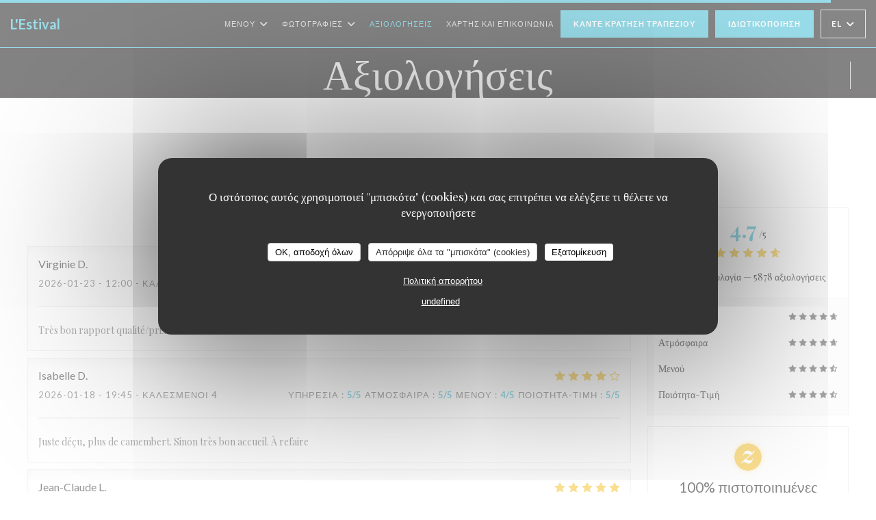

--- FILE ---
content_type: text/css;charset=UTF-8
request_url: https://www.brasserie-lestival.fr/css/css_17/35BBD4/_default_/_default_/main.css?v=23
body_size: 39146
content:
@import url('https://fonts.googleapis.com/css?family=Lato:300,300i,400,400i,700,700i,900,900i|Playfair+Display:400,400i,700,700i&display=swap');

/* ===================================================================
 * base style
 * ------------------------------------------------------------------- */

:root {
	/* Colors */
	--color_dark: #0C1018;
	--color_black: #191D25;
	--color_light-black: #8C8E92;
	--color_grey: #ABACAF;
	--color_light-grey: #E8E8E9;
	--color_light: #F3F4F4;
	--color_extra-light: #f9f9f9;
	/* Grid */
	--marge-xs: 8px;
	--marge-sm: 16px;
	--marge-md: 24px;
	--marge-lg: 40px;
	--marge-xl: 56px;
	--marge-xxl: 160px;
}

html {
	font-size: 10px;
}

@media only screen and (max-width: 480px) {
	html {
		font-size: 9.375px;
	}
}

html,
body {
	height: 100%;
}

body {
	background: #fff;
	font-family: var(--font_text);
	font-size: 1.5rem;
	line-height: 2;
	/* letter-spacing: .15rem; */
	color: #111;
	margin: 0;
	padding: 0;
}

body.burger-menu-enable {
	overflow: hidden;
}

.home__descr {
	font-size: 1.5rem;
}

.home__descr p:last-child {
	margin-bottom: 0
}

.home__descr+.separator::after {
	background-color: #ABACAF;
}

.about-content .btn {
	width: auto;
}

a {
	color: var(--color_primary);
	-webkit-transition: all 0.2s ease-in-out;
	-moz-transition: all 0.2s ease-in-out;
	-ms-transition: all 0.2s ease-in-out;
	-o-transition: all 0.2s ease-in-out;
	transition: all 0.2s ease-in-out;
}

a:focus {
	outline: none;
}

div#selectableModal {
	max-width: calc(100% - 20px) !important;
	width: 500px;
}

.fancybox-slide--iframe .fancybox-content {
	overflow: hidden !important;
}


/* @media (max-width: 480px) {
	.fancybox-slide--iframe .fancybox-content {
		width: 100% !important;
		max-width: calc(100% - 20px) !important;
	}
} */


/* ===================================================================
 * general styles
 * ------------------------------------------------------------------- */

h2,
h3,
h4,
h5,
h6,
.h02,
.h03,
.h04,
.h05,
.h06 {
	font-family: var(--font_title);
	color: #111;
	font-style: b;
	font-weight: normal;
	text-rendering: optimizeLegibility;
}

h1,
.h01,
h2,
.h02,
h3,
.h03,
h4,
.h04 {
	margin-top: 6rem;
	margin-bottom: 1.8rem;
}

@media only screen and (max-width: 600px) {

	h1,
	.h01,
	h2,
	.h02,
	h3,
	.h03,
	h4,
	.h04 {
		margin-top: 5.1rem;
	}
}

h5,
.h05,
h6,
.h06 {
	margin-top: 4.2rem;
	margin-bottom: 1.5rem;
}

@media only screen and (max-width: 600px) {

	h5,
	.h05,
	h6,
	.h06 {
		margin-top: 3.6rem;
		margin-bottom: 0.9rem;
	}
}

h1,
.h01 {
	font-family: var(--font_text);
	font-size: 3.6rem;
	font-weight: 400;
	line-height: 1.25;
	letter-spacing: 0.05rem;
	color: var(--color_primary);
}

@media only screen and (max-width: 600px) {

	h1,
	.h01 {
		font-size: 3.3rem;
		letter-spacing: -.07rem;
	}
}

h2,
.h02 {
	font-size: 3rem;
	line-height: 1.3;
}

h3,
.h03 {
	font-size: 2.4rem;
	line-height: 1.25;
}

h4,
.h04 {
	font-size: 2.1rem;
	line-height: 1.286;
}

h5,
.h05 {
	font-size: 1.6rem;
	line-height: 1.3125;
}

h6,
.h06 {
	font-family: "lato", sans-serif;
	font-size: 1.4rem;
	line-height: 1.5;
	text-transform: uppercase;
	letter-spacing: .16rem;
}

p img {
	margin: 0;
}

p.lead {
	/*font-style: italic;*/
	font-size: 1.65rem;
	line-height: 1.8;
	margin-bottom: 3.6rem;
	color: #0D0A0B;
}

.s-menu-dark p.lead {
	color: var(--color_primary);
}

@media only screen and (max-width: 768px) {
	p.lead {
		font-size: 1.8rem;
	}
}

em,
i,
strong,
b {
	font-size: inherit;
	line-height: inherit;
	font-style: normal;
	font-weight: normal;
}

em,
i {
	font-family: "Playfair Display", serif;
}

strong,
b {
	font-family: "Playfair Display", serif;
}

small {
	font-size: 1.2rem;
	line-height: inherit;
}

blockquote {
	margin: 3.9rem 0;
	padding-left: 4.5rem;
	position: relative;
}

blockquote:before {
	content: "\201C";
	font-size: 10rem;
	line-height: 0px;
	margin: 0;
	color: rgba(0, 0, 0, 0.15);
	font-family: arial, sans-serif;
	position: absolute;
	top: 3.6rem;
	left: 0;
}

blockquote p {
	font-family: "lato", sans-serif;
	padding: 0;
	font-size: 2.1rem;
	line-height: 1.857;
	color: #0D0A0B;
}

blockquote cite {
	display: block;
	font-family: "lato", sans-serif;
	font-size: 1.4rem;
	font-style: normal;
	line-height: 1.5;
}

blockquote cite:before {
	content: "\2014 \0020";
}

blockquote cite a,
blockquote cite a:visited {
	color: #6c6c6c;
	border: none;
}

abbr {
	font-family: "lato", serif;
	font-variant: small-caps;
	text-transform: lowercase;
	letter-spacing: .05rem;
	color: #6c6c6c;
}

var,
kbd,
samp,
code,
pre {
	font-family: Consolas, "Andale Mono", Courier, "Courier New", monospace;
}

pre {
	padding: 2.4rem 3rem 3rem;
	background: #F1F1F1;
	overflow-x: auto;
}

code {
	font-size: 1.4rem;
	margin: 0 .2rem;
	padding: .3rem .6rem;
	white-space: nowrap;
	background: #F1F1F1;
	border: 1px solid #E1E1E1;
	border-radius: 3px;
}

pre>code {
	display: block;
	white-space: pre;
	line-height: 2;
	padding: 0;
	margin: 0;
}

pre.prettyprint>code {
	border: none;
}

del {
	text-decoration: line-through;
}

abbr[title],
dfn[title] {
	border-bottom: 1px dotted;
	cursor: help;
	text-decoration: none;
}

mark {
	background: #ffd900;
	color: #000000;
}

hr {
	border: solid rgba(0, 0, 0, 0.1);
	border-width: 1px 0 0;
	clear: both;
	margin: 2.4rem 0 1.5rem;
	height: 0;
}


/* -------------------------------------------------------------------
 * Lists
 * ------------------------------------------------------------------- */

ul.disc li {
	display: list-item;
	list-style: none;
	padding: 0 0 0 .8rem;
	position: relative;
}

ul.disc li::before {
	content: "";
	display: inline-block;
	width: 8px;
	height: 8px;
	border-radius: 50%;
	background: #862121;
	position: absolute;
	left: -17px;
	top: 11px;
	vertical-align: middle;
}

dt {
	margin: 0;
	color: #862121;
}

dd {
	margin: 0 0 0 2rem;
}


/* -------------------------------------------------------------------
 * floated image
 * ------------------------------------------------------------------- */

img.pull-right {
	margin: 1.5rem 0 0 3rem;
}

img.pull-left {
	margin: 1.5rem 3rem 0 0;
}


/* -------------------------------------------------------------------
 * tables
 * ------------------------------------------------------------------- */

table {
	border-width: 0;
	width: 100%;
	max-width: 100%;
	font-size: 1.38rem;
	line-height: 1.5;
	color: #111;
}

th,
td {
	padding: 0.1rem 2rem;
	text-align: left;
}

th {
	color: #111;
	font-weight: 700;
	font-size: 1.38rem;
	line-height: 2;
}

td {
	line-height: 2;
}

th:first-child,
td:first-child {
	padding-left: 0;
}

th:last-child,
td:last-child {
	padding-right: 0;
}

.table-responsive {
	overflow-x: auto;
	-webkit-overflow-scrolling: touch;
}


/* -------------------------------------------------------------------
 * Spacing
 * ------------------------------------------------------------------- */

button,
.btn {
	margin-bottom: 1.2rem;
}
button#tarteaucitronManager {
	margin-bottom: 0;
}

fieldset {
	margin-bottom: 1.5rem;
}

input,
textarea,
select,
pre,
blockquote,
figure,
table,
p,
dl,
form,
.video-container,
.ss-custom-select {
	margin-bottom: 3rem;
}


/* -------------------------------------------------------------------
 * pace.js styles
 * ------------------------------------------------------------------- */

.pace {
	-webkit-pointer-events: none;
	pointer-events: none;
	-webkit-user-select: none;
	-moz-user-select: none;
	user-select: none;
}

.pace-inactive {
	display: none;
}

.pace .pace-progress {
	background: var(--color_primary);
	position: fixed;
	z-index: 900;
	top: 0;
	right: 100%;
	width: 100%;
	height: 4px;
}

.oldie .pace {
	display: none;
}


/* ===================================================================
 * preloader
 * ------------------------------------------------------------------- */

#preloader {
	position: fixed;
	top: 0;
	left: 0;
	right: 0;
	bottom: 0;
	background: #0F1215;
	z-index: 800;
	height: 100%;
	width: 100%;
}

.no-js #preloader,
.oldie #preloader {
	display: none;
}

#loader {
	position: absolute;
	left: 50%;
	top: 50%;
	width: 60px;
	height: 60px;
	margin-left: -30px;
	margin-top: -30px;
	padding: 0;
	background-color: var(--color_primary);
	border-radius: 100%;
	-webkit-animation: sk-scaleout 1.0s infinite ease-in-out;
	animation: sk-scaleout 1.0s infinite ease-in-out;
}

@-webkit-keyframes sk-scaleout {
	0% {
		-webkit-transform: scale(0);
	}

	100% {
		-webkit-transform: scale(1);
		opacity: 0;
	}
}

@keyframes sk-scaleout {
	0% {
		-webkit-transform: scale(0);
		transform: scale(0);
	}

	100% {
		-webkit-transform: scale(1);
		transform: scale(1);
		opacity: 0;
	}
}


/* ===================================================================
 * forms
 * ------------------------------------------------------------------- */

fieldset {
	border: none;
}

input[type="email"],
input[type="number"],
input[type="search"],
input[type="text"],
input[type="tel"],
input[type="url"],
input[type="password"],
textarea,
select {
	display: block;
	height: 6rem;
	padding: 1.5rem 0;
	border: 0;
	outline: none;
	color: #333333;
	font-size: 1.38rem;
	line-height: 3rem;
	max-width: 100%;
	background: transparent;
	border-bottom: 2px solid rgba(0, 0, 0, 0.15);
	-webkit-transition: all 0.3s ease-in-out;
	transition: all 0.3s ease-in-out;
}

.ss-custom-select {
	position: relative;
	padding: 0;
}

.ss-custom-select select {
	-webkit-appearance: none;
	-moz-appearance: none;
	-ms-appearance: none;
	-o-appearance: none;
	appearance: none;
	text-indent: 0.01px;
	text-overflow: '';
	margin: 0;
	line-height: 3rem;
	vertical-align: middle;
}

.ss-custom-select select option {
	padding-left: 2rem;
	padding-right: 2rem;
}

.ss-custom-select select::-ms-expand {
	display: none;
}

.ss-custom-select::after {
	border-bottom: 2px solid rgba(0, 0, 0, 0.5);
	border-right: 2px solid rgba(0, 0, 0, 0.5);
	content: '';
	display: block;
	height: 8px;
	width: 8px;
	margin-top: -7px;
	pointer-events: none;
	position: absolute;
	right: 2.4rem;
	top: 50%;
	-webkit-transform-origin: 66% 66%;
	-ms-transform-origin: 66% 66%;
	transform-origin: 66% 66%;
	-webkit-transform: rotate(45deg);
	-ms-transform: rotate(45deg);
	transform: rotate(45deg);
	-webkit-transition: all 0.15s ease-in-out;
	transition: all 0.15s ease-in-out;
}


/* IE9 and below */

.oldie .ss-custom-select::after {
	display: none;
}

textarea {
	min-height: 25rem;
}

input[type="email"]:focus,
input[type="number"]:focus,
input[type="search"]:focus,
input[type="text"]:focus,
input[type="tel"]:focus,
input[type="url"]:focus,
input[type="password"]:focus,
textarea:focus,
select:focus {
	color: #000000;
	border-bottom: 2px solid black;
}

label,
legend {
	font-family: var(--font_title);
	font-size: 1.4rem;
	margin-bottom: .9rem;
	line-height: 1.714;
	color: red;
	display: block;
}

input[type="checkbox"],
input[type="radio"] {
	display: inline;
}

label>.label-text {
	display: inline-block;
	margin-left: 1rem;
	font-family: var(--font_title);
	line-height: inherit;
}

label>input[type="checkbox"],
label>input[type="radio"] {
	margin: 0;
	position: relative;
	top: .15rem;
}


/* -------------------------------------------------------------------
 * Change Autocomplete styles in Chrome
 * ------------------------------------------------------------------- */

input:-webkit-autofill,
input:-webkit-autofill:hover,
input:-webkit-autofill:focus input:-webkit-autofill,
textarea:-webkit-autofill,
textarea:-webkit-autofill:hover textarea:-webkit-autofill:focus,
select:-webkit-autofill,
select:-webkit-autofill:hover,
select:-webkit-autofill:focus {
	-webkit-text-fill-color: #cf3e3e;
	transition: background-color 5000s ease-in-out 0s;
}


/* -------------------------------------------------------------------
 * Buttons
 * ------------------------------------------------------------------- */

.animate,
.btn,
.btn-border-o:before,
.btn-border-o:after,
.btn-border:before,
.btn-border:after,
.btn-border-rev-o:before,
.btn-border-rev-o:after,
.btn-border-rev:before,
.btn-border-rev:after,
.btn-fill-vert-o:before,
.btn-fill-vert-o:after,
.btn-fill-vert:before,
.btn-fill-vert:after,
.btn-fill-horz-o:before,
.btn-fill-horz-o:after,
.btn-fill-horz:before,
.btn-fill-horz:after {
	transition: all 0.3s;
}

*:focus {
	outline: none;
}

.btn-2 {
	display: inline-block;
	line-height: 39px;
	width: 200px;
	background: #111;
	font-family: var(--font_title);
	text-transform: uppercase;
	padding: 0 18px;
	font-size: 12px;
	font-weight: bold;
	position: relative;
	opacity: .999;
	letter-spacing: .20rem;
	font-weight: 400;
	cursor: pointer;
}

.btn-border-o {
	background-color: transparent;
	border: 1px solid #d0d0d0;
	color: #B8B8B8;
}

.btn-border-o:before,
.btn-border-o:after {
	content: '';
	border-style: solid;
	position: absolute;
	z-index: 5;
	border-radius: 3px;
	box-sizing: content-box;
}

.btn-border-o:before {
	width: 0;
	height: 100%;
	border-width: 1px 0 1px 0;
	top: -1px;
	left: 0;
	transition-delay: 0.05s;
}

.btn-border-o:after {
	width: 100%;
	height: 0;
	border-width: 0 1px 0 1px;
	top: 0;
	left: -1px;
}

.btn-border-o:hover:before {
	width: 100%;
}

.btn-border-o:hover:after {
	height: 100%;
}

.btn-border-o.btn-green:before,
.btn-border-o.btn-green:after {
	border-color: #2ecc71;
}

.btn-border-o.btn-green:hover {
	color: #2ecc71;
}

.btn-border-o.btn-blue:before,
.btn-border-o.btn-blue:after {
	border-color: #3498db;
}

.btn-border-o.btn-blue:hover {
	color: #3498db;
}

.btn-border-o.btn-purple:before,
.btn-border-o.btn-purple:after {
	border-color: #9b59b6;
}

.btn-border-o.btn-purple:hover {
	color: #9b59b6;
}

.btn-border-o.btn-navy:before,
.btn-border-o.btn-navy:after {
	border-color: #34495e;
}

.btn-border-o.btn-navy:hover {
	color: #34495e;
}

.btn-border-o.btn-orange:before,
.btn-border-o.btn-orange:after {
	border-color: #e67e22;
}

.btn-border-o.btn-orange:hover {
	color: #e67e22;
}

.btn-border-o.btn-red:before,
.btn-border-o.btn-red:after {
	border-color: #e74c3c;
}

.btn-border-o.btn-red:hover {
	color: #e74c3c;
}

.btn-border {
	background-color: #e5e5e5;
	border: 1px solid #e5e5e5;
	color: #a6a6a6;
}

.btn-border:before,
.btn-border:after {
	content: '';
	border-style: solid;
	position: absolute;
	z-index: 5;
	border-radius: 3px;
	box-sizing: content-box;
}

.btn-border:before {
	width: 0;
	height: 100%;
	border-width: 1px 0 1px 0;
	top: -1px;
	left: 0;
	transition-delay: 0.05s;
}

.btn-border:after {
	width: 100%;
	height: 0;
	border-width: 0 1px 0 1px;
	top: 0;
	left: -1px;
}

.btn-border:hover {
	background-color: transparent;
}

.btn-border:hover:before {
	width: 100%;
}

.btn-border:hover:after {
	height: 100%;
}

.btn-border.btn-green:before,
.btn-border.btn-green:after {
	border-color: #2ecc71;
}

.btn-border.btn-green:hover {
	color: #2ecc71;
}

.btn-border.btn-blue:before,
.btn-border.btn-blue:after {
	border-color: #3498db;
}

.btn-border.btn-blue:hover {
	color: #3498db;
}

.btn-border.btn-purple:before,
.btn-border.btn-purple:after {
	border-color: #9b59b6;
}

.btn-border.btn-purple:hover {
	color: #9b59b6;
}

.btn-border.btn-navy:before,
.btn-border.btn-navy:after {
	border-color: #34495e;
}

.btn-border.btn-navy:hover {
	color: #34495e;
}

.btn-border.btn-orange:before,
.btn-border.btn-orange:after {
	border-color: #e67e22;
}

.btn-border.btn-orange:hover {
	color: #e67e22;
}

.btn-border.btn-red:before,
.btn-border.btn-red:after {
	border-color: #e74c3c;
}

.btn-border.btn-red:hover {
	color: #e74c3c;
}

.btn-border-rev-o {
	background-color: #1a1a1b;
	border: 1px solid #1a1a1b;
	color: var(--color_primary);
}

.btn-border-rev-o:before,
.btn-border-rev-o:after {
	content: '';
	border-style: solid;
	position: absolute;
	z-index: 5;
	border-radius: 3px;
	box-sizing: content-box;
}

.btn-border-rev-o:before {
	width: 0;
	height: 100%;
	border-width: 1px 0 1px 0;
	top: -1px;
	right: 0;
	transition-delay: 0.05s;
}

.btn-border-rev-o:after {
	width: 100%;
	height: 0;
	border-width: 0 1px 0 1px;
	bottom: 0;
	left: -1px;
}

.btn-border-rev-o:hover:before {
	width: 100%;
}

.btn-border-rev-o:hover:after {
	height: 100%;
}

.btn-border-rev-o.btn-color:before,
.btn-border-rev-o.btn-color:after {
	border-color: #e67e22;
}

.btn-border-rev-o.btn-color:hover {
	color: #e67e22;
}

.btn-fill-vert-o {
	background-color: transparent;
	border: 1px solid #d0d0d0;
	color: #B8B8B8;
	overflow: hidden;
}

.btn-fill-vert-o:before,
.btn-fill-vert-o:after {
	content: '';
	width: 100%;
	height: 0;
	opacity: 0;
	position: absolute;
	left: 0;
	z-index: -1;
}

.btn-fill-vert-o:before {
	top: 50%;
}

.btn-fill-vert-o:after {
	bottom: 50%;
}

.btn-fill-vert-o:hover {
	color: #fff;
}

.btn-fill-vert-o:hover:before,
.btn-fill-vert-o:hover:after {
	height: 50%;
	opacity: 1;
}

.btn-fill-vert-color {
	border: 1px solid var(--color_primary);
	color: var(--color_primary);
}

.btn-fill-vert-color:after,
.btn-fill-vert-color:before {
	background-color: var(--color_primary);
}

.btn-fill-vert.btn-fill-vert-color:hover {
	color: #FFF;
}

.btn-fill-vert.btn-fill-vert-white {
	border: 1px solid rgba(255, 255, 255, 0.8);
	color: rgba(255, 255, 255, 0.8);
}

.btn-fill-vert.btn-fill-vert-white:hover {
	color: #111;
}

.btn-fill-vert-white:after,
.btn-fill-vert-white:before {
	background-color: #fff;
}

.btn-fill-vert-dark {
	border: 1px solid #111;
	color: #111;
}

.btn-fill-vert.btn-fill-vert-dark:hover {
	color: #FFF;
}

.btn-fill-vert-dark:after,
.btn-fill-vert-dark:before {
	background-color: #111;
}

.btn-fill-vert,
.section-footer-block .btn-fill-vert {
	background-color: transparent;
	overflow: hidden;
	margin-bottom: 0;
}

.btn-fill-vert:before,
.btn-fill-vert:after {
	content: '';
	width: 100%;
	height: 0;
	opacity: 0;
	position: absolute;
	left: 0;
	z-index: -1;
}

.btn-fill-vert:before {
	top: 50%;
}

.btn-fill-vert:after {
	bottom: 50%;
}

.btn-fill-vert:hover {
	color: rgba(17, 17, 17, .8);
}

.btn-fill-vert:hover:before,
.btn-fill-vert:hover:after {
	height: 50%;
	opacity: 1;
}

.btn-fill-horz-o {
	background-color: transparent;
	border: 1px solid #d0d0d0;
	color: #B8B8B8;
	overflow: hidden;
}

.btn-fill-horz-o:before,
.btn-fill-horz-o:after {
	content: '';
	width: 0;
	height: 100%;
	opacity: 0;
	position: absolute;
	top: 0;
	z-index: -1;
}

.s--widget-video {
	padding-bottom: 8rem;
}

.s--widget-video .section-intro-base {
	max-width: 975px;
	width: 94%;
}

.s--widget-video .responsive-video {
	border: 1px solid rgba(44, 48, 55, .2);
	padding: 5rem;
}

.btn-fill-horz-o:before {
	left: 50%;
}

.btn-fill-horz-o:after {
	right: 50%;
}

.btn-fill-horz-o:hover {
	color: #fff;
}

.btn-fill-horz-o:hover:before,
.btn-fill-horz-o:hover:after {
	width: 50%;
	opacity: 1;
}

.btn-fill-horz {
	background-color: #e5e5e5;
	border: 1px solid #e5e5e5;
	color: #a6a6a6;
	overflow: hidden;
}

.btn-fill-horz:before,
.btn-fill-horz:after {
	content: '';
	width: 0;
	height: 100%;
	opacity: 0;
	position: absolute;
	top: 0;
	z-index: -1;
}

.btn-fill-horz:before {
	left: 50%;
}

.btn-fill-horz:after {
	right: 50%;
}

.btn-fill-horz:hover {
	color: #fff;
}

.btn-fill-horz:hover:before,
.btn-fill-horz:hover:after {
	width: 50%;
	opacity: 1;
}

.btn-fill-horz.btn-orange:before,
.btn-fill-horz.btn-orange:after {
	background-color: #e67e22;
}

.btn-fill-horz.btn-orange:hover {
	border-color: #e67e22;
}


/* -------------------------------------------------------------------
 * alert box
 * ------------------------------------------------------------------- */

.alert-box {
	padding: 2.1rem 4rem 2.1rem 3rem;
	position: relative;
	margin-bottom: 3rem;
	border-radius: 3px;
	font-family: "lato", sans-serif;
	font-size: 1.5rem;
	line-height: 1.6;
}

.alert-box__close {
	position: absolute;
	right: 1.8rem;
	top: 1.8rem;
	cursor: pointer;
}

.alert-box__close.im {
	font-size: 12px;
}

.alert-box--error {
	background-color: #ffd1d2;
	color: #e65153;
}

.alert-box--success {
	background-color: #c8e675;
	color: #758c36;
}

.alert-box--info {
	background-color: #d7ecfb;
	color: #4a95cc;
}

.alert-box--notice {
	background-color: #fff099;
	color: #bba31b;
}


/* drop cap
* ----------------------------------------------- */

.drop-cap:first-letter {
	float: left;
	margin: 0;
	padding: 1.5rem .6rem 0 0;
	font-size: 8.4rem;
	font-family: "lato", sans-serif;
	line-height: 6rem;
	text-indent: 0;
	background: transparent;
	color: #000000;
}


/**
 * Pull Quotes
 * -----------
 * markup:
 *
 * <aside class="pull-quote">
 *		<blockquote>
 *			<p></p>
 *		</blockquote>
 *	</aside>
 *
 * --------------------------------------------------------------------- */

.pull-quote {
	position: relative;
	padding: 2.1rem 3rem 2.1rem 0px;
}

.pull-quote:before,
.pull-quote:after {
	height: 1em;
	position: absolute;
	font-size: 10rem;
	font-family: Arial, Sans-Serif;
	color: rgba(0, 0, 0, 0.15);
}

.pull-quote:before {
	content: "\201C";
	top: -3.6rem;
	left: 0;
}

.pull-quote:after {
	content: '\201D';
	bottom: 3.6rem;
	right: 0;
}

.pull-quote blockquote {
	margin: 0;
}

.pull-quote blockquote:before {
	content: none;
}


/* ===================================================================
 * common styles
 * ------------------------------------------------------------------- */

.wide {
	max-width: 1400px;
}

.wide-row-light {
	max-width: 100%;
}

.wrap-press {
	max-width: 100%;
	position: relative;
	background-size: cover;
	background-position: top;
	background-repeat: no-repeat;
	margin-bottom: -35rem;
}


/* .wrap-press::before {
	display: block;
	content: "";
	position: absolute;
	top: 0;
	left: 0;
	width: 100%;
	height: 100%;
	opacity: .65;
	background: #000;
} */

.s--events {
	max-width: 100%;
	position: relative;
	background-size: cover;
	background-position: top;
	background-repeat: no-repeat;
}

.s--events::before {
	display: block;
	content: "";
	position: absolute;
	top: 0;
	left: 0;
	width: 100%;
	height: calc(100% - 190px);
	background: #F8F8F9;
}

.s-press {
	padding-top: 15rem;
	padding-bottom: 5rem;
	background-color: #fff;
	position: relative;
}

.s-contact-page {
	padding-top: 8rem;
	padding-bottom: 8rem;
	background-color: #F8F8F9;
	position: relative;
}

.s-contact-page-2 {
	padding-top: 15rem;
	padding-bottom: 15rem;
	background-color: #fff;
	position: relative;
}

.wide-2 {
	max-width: 100%;
	padding-top: 10rem !important;
	padding-bottom: 10rem !important;
	position: relative;
	background-size: cover;
	background-position: top, right;
	background-repeat: no-repeat;
}

.wide-2::before {
	display: block;
	content: "";
	position: absolute;
	top: 0;
	left: 0;
	width: 100%;
	height: 100%;
	opacity: .65;
	background: linear-gradient(to top right, #0D0A0B, rgba(13, 10, 11, 0.9));
}

.wide-2-content {
	z-index: 2;
	position: relative;
}

.wide-3 {
	max-width: 100%;
	background-color: #222;
	padding-top: 10rem;
	padding-bottom: 10rem;
}

.wide-bg {
	max-width: 100%;
	padding-top: 10rem !important;
	padding-bottom: 10rem !important;
	position: relative;
	background-size: cover;
	background-position: center;
	background-repeat: no-repeat;
}

.wide-bg::before {
	display: block;
	content: "";
	position: absolute;
	top: 0;
	left: 0;
	width: 100%;
	height: 100%;
	opacity: .90;
	background: linear-gradient(to top right, #0D0A0B, rgba(13, 10, 11, 0.9));
}

.narrow {
	max-width: 800px;
}

.narrow-2 {
	max-width: 1117px;
}

@media (max-width: 768px) {
	.narrow-2 {
		width: 100%;
	}
}

@media (max-width: 600px) {
	.narrow-2 {
		padding-left: 0;
		padding-right: 0;
	}
}


/* -------------------------------------------------------------------
 * section-intro-base
 * ------------------------------------------------------------------- */

.section-intro-base {
	text-align: center;
	position: relative;
}

.section-intro-base h1 {
	font-size: 4.8rem;
	line-height: 1.375;
	color: #111;
	margin-top: 0;
}

.section-intro-base h3 {
	font-family: var(--font_title);
	font-size: 1.4rem;
	font-weight: 400;
	color: var(--color_primary);
	text-transform: uppercase;
	letter-spacing: .2rem;
	margin-top: 0;
	margin-bottom: 0;
	padding: 0;
}

.newsletter {
	font-size: 1.4rem;
	font-weight: 400;
	text-transform: uppercase;
	letter-spacing: .2rem;
	margin-top: 0;
	margin-bottom: 0;
	padding: 60px 20px 0;
}

.newsletter-p {
	font-size: 1.38rem;
	line-height: 2;
	letter-spacing: .15rem;
	color: #111;
}

.section-intro-base .title-3 {
	text-align: center;
	padding-bottom: 5rem;
	color: var(--color_primary);
}

.section-intro-base .img-intro {
	padding-top: 10rem;
}

.section-intro-base .right .intro-title {
	padding-top: 35rem;
	padding-bottom: 3rem;
}

.section-intro-base.has-bottom-sep {
	padding-bottom: 1.5rem;
	position: relative;
}

.section-intro-base.has-bottom-sep::after {
	display: inline-block;
	height: 1px;
	width: 50px;
	background-color: rgba(17, 17, 17, 0.5);
	text-align: center;
}


/* light */

.section-intro-base-light {
	text-align: center;
	position: relative;
}

.section-intro-base-light h1 {
	font-size: 4.8rem;
	line-height: 1.375;
	color: var(--color_primary);
	margin-top: 0;
}

.section-intro-base-light h2 {
	color: var(--color_primary);
	font-size: 2.3;
}

.section-intro-base-light h3 {
	font-family: var(--font_title);
	font-size: 1.4rem;
	font-weight: 400;
	color: var(--color_primary);
	text-transform: uppercase;
	letter-spacing: .2rem;
	margin-top: 0;
	margin-bottom: 0;
	padding: 0;
}

.section-intro-base-light p {
	color: var(--color_primary);
}

.section-intro-base-light .separator-center::after {
	display: block;
	content: "";
	width: 50px;
	height: 1px;
	background-color: var(--color_primary);
	margin-top: 2.5rem;
	margin-bottom: 2.3rem;
	position: relative;
	top: 50%;
	left: 50%;
	margin-left: -30px;
}


/* -------------------------------------------------------------------
 *  section intro
 * ------------------------------------------------------------------- */

.section-intro {
	text-align: left;
	position: relative;
}

.section-intro h1 {
	font-size: 4.8rem;
	line-height: 1.375;
	margin-top: 10px;
	margin-bottom: 5rem;
	color: #111;
}

.section-intro h1.title-day-wrap {
	margin-top: 3rem;
	margin-bottom: 0;
}

.section-intro h3 {
	font-family: var(--font_title);
	font-size: 1.4rem;
	font-weight: 400;
	color: #ABACAF;
	text-transform: uppercase;
	letter-spacing: .25rem;
	line-height: 1;
	margin-top: 0;
	margin-bottom: 0;
	padding: 0;
}

.section-footer-block h3 {
	color: rgba(255, 255, 255, 1);
}

.section-intro .right .intro-title {
	padding-top: 0;
	padding-bottom: 3rem;
}

.section-intro.has-bottom-sep {
	padding-bottom: 1.5rem;
	position: relative;
}

.section-intro.has-bottom-sep::after {
	display: inline-block;
	height: 1px;
	width: 50px;
	background-color: rgba(17, 17, 17, 0.5);
}


/* -------------------------------------------------------------------
 * separators
 * ------------------------------------------------------------------- */

p.separator::after {
	display: block;
	content: "";
	width: 50px;
	height: 1px;
	margin-top: 4rem;
	position: relative;
	left: 0;
	margin-bottom: 4rem;
}

.separator::after {
	display: block;
	content: "";
	width: 50px;
	height: 1px;
	background-color: var(--color_primary);
	margin-top: 15px;
	position: relative;
	left: 0;
	margin-bottom: 10px;
}

.separator-center::after {
	display: block;
	content: "";
	width: 50px;
	height: 1px;
	background-color: var(--color_primary);
	margin-top: 2.5rem;
	margin-bottom: 2.3rem;
	position: relative;
	top: 50%;
	left: 50%;
	margin-left: -30px;
}

.separator-center-light::after {
	display: block;
	content: "";
	width: 50px;
	height: 1px;
	background-color: var(--color_primary);
	margin-top: 2.5rem;
	margin-bottom: 2.3rem;
	position: relative;
	top: 50%;
	left: 50%;
	margin-left: -30px;
}

.separator-center-light-top::before {
	display: block;
	content: "";
	width: 50px;
	height: 1px;
	background-color: rgba(255, 255, 255, 0.07);
	margin-top: 2.8rem;
	margin-bottom: 2.3rem;
	position: relative;
	top: 50%;
	left: 50%;
	margin-left: -30px;
}

.separator-center-light-top-2::before {
	display: block;
	content: "";
	width: 50px;
	height: 1px;
	background-color: var(--color_primary);
	margin-top: 2.8rem;
	margin-bottom: 2.3rem;
	position: relative;
	top: 50%;
	left: 50%;
	margin-left: -30px;
}

.separator-light::after {
	display: block;
	content: "";
	width: 50px;
	height: 1px;
	background-color: #ACABAF;
	opacity: 0.5;
	;
	margin-top: 2.5rem;
	position: relative;
	left: 0;
	margin-bottom: 2.3rem;
}

.separator-hours::after {
	display: block;
	content: "";
	width: 50px;
	height: 1px;
	background-color: var(--color_primary);
	opacity: 0.5;
	;
	margin-top: 2.5rem;
	position: relative;
	left: 0;
	margin-bottom: 2.3rem;
}

.row-sm-pad-top {
	padding-top: 10px;
}

.hidden-btn .btn {
	margin: 0;
}


/* -------------------------------------------------------------------
 * responsive:
 * section-intro
 * ------------------------------------------------------------------- */

@media only screen and (max-width: 1280px) {

	.section-intro h1,
	h3.home-title {
		padding-left: 15px;
	}

	.section-intro .right .intro-title {
		padding-top: 0;
	}
}

@media only screen and (max-width: 768px) {
	.section-intro h1 {
		font-size: 4.2rem;
	}

	.section-intro h3 {
		font-size: 1.4rem;
	}

	.section-intro .right .intro-title {
		padding-top: 8rem;
	}
}

@media only screen and (max-width: 600px) {
	.section-intro h1 {
		font-size: 3.6rem;
	}

	.section-intro h3 {
		font-size: 1.4rem;
	}

	.section-intro-base h1 {
		font-size: 3.6rem;
	}
}

@media only screen and (max-width: 480px) {
	.section-intro h1 {
		font-size: 3.3rem;
	}

	.section-intro h3 {
		font-size: 1.6rem;
	}

	.section-intro-base h1 {
		font-size: 3.3rem;
	}
}


/* ------------------------------------------
	PAGE • EVENTS & PRESS
------------------------------------------ */

.row.events-content-wrap,
.row.press-content-wrap {
	position: relative;
	background-color: #FFF;
	border: 1px solid rgba(44, 48, 55, .2);
	top: -60px;
	margin: 0 7rem 5rem;
	z-index: 2;
}

.event,
.press {
	position: relative;
	display: flex;
	width: 100%;
	text-align: left;
	padding: 3.8rem 3rem 3rem;
}

.event:last-child,
.press:last-child {
	margin-bottom: 0;
}

.event__img-wrap,
.press__img-wrap {
	flex-shrink: 0;
	width: 160px;
	margin-right: 3rem;
}

.event__img,
.press__img {
	border: 1px solid rgba(44, 48, 55, .2);
}

.event__infos .event__title,
.press__infos .press__title {
	font-family: var(--font_title);
	font-size: 1.4rem;
	font-weight: 400;
	color: var(--color_primary);
	text-transform: uppercase;
	letter-spacing: .2rem;
	margin-top: 0;
	margin-bottom: 0;
}

.event__date,
.press__date {
	font-family: var(--font_title);
	font-size: 1.1rem;
	font-weight: 400;
	color: #111;
	text-transform: uppercase;
	letter-spacing: .2rem;
	margin-bottom: 8px;
}

.press-separator {
	position: relative;
	top: 0;
	left: 0;
	right: 0;
	z-index: 100;
	margin: 15px 0;
	border: 0;
	height: 1px;
	display: block;
	background-image: radial-gradient(circle closest-side, #2C3037 340%, transparent 1%);
	background-position: bottom;
	background-size: 6px 3px;
	background-repeat: repeat-x;
	width: 100%;
	opacity: 0.7;
}

.press-separator:last-child {
	display: none;
}

.event__price {
	position: absolute;
	top: 3rem;
	right: 0;
	margin: 0;
	font-family: var(--font_title);
	font-size: 1.1rem;
	font-weight: 700;
	color: #111;
	text-transform: uppercase;
	text-align: center;
	letter-spacing: .25rem;
	padding: 3px;
	border: 1px dotted var(--color_primary);
	width: 150px;
	margin: 10px 0 0;
}

.event__descr {
	margin-bottom: 0;
}

.event__descr:before {
	display: block;
	content: "";
	width: 50px;
	height: 1px;
	background-color: var(--color_primary);
	opacity: 0.5;
	position: relative;
	left: 0;
	margin: 20px 0;
}

.press__date:after {
	display: block;
	content: "";
	width: 50px;
	height: 1px;
	background-color: var(--color_primary);
	opacity: 0.5;
	position: relative;
	left: 0;
	margin: 20px 0;
}

.event__link {
	margin-top: 3rem;
}

@media (max-width: 600px) {

	.event,
	.press {
		flex-direction: column;
		padding: 1rem;
	}

	.event__img-wrap,
	.press__img-wrap {
		margin-bottom: 20px;
		width: 100%;
	}
}

@media (max-width: 768px) {
	.events-wrap {
		padding-top: 2rem;
	}

	.press-content-wrap,
	.events-content-wrap {
		border-left: none;
		border-right: none;
	}
}

@media (max-width: 1050px) {
	.event__price {
		position: initial;
		margin: 10px 0 0 0;
	}
}


/* -------------------------------------------------------------------
 * template-list
 * ------------------------------------------------------------------- */

.template-list {
	margin-top: 6rem;
	margin-left: 0;
}

.template-list article {
	margin-bottom: 7.2rem;
}

.template-list article:nth-child(2n+1) {
	padding-right: 50px;
}

.template-list article:nth-child(2n+2) {
	padding-left: 50px;
}

.template-list h2 {
	font-family: "lato", sans-serif;
	font-size: 3rem;
	line-height: 1.2;
	margin-top: .3rem;
	margin-bottom: 2.1rem;
	padding-bottom: 2.4rem;
	color: #0D0A0B;
	position: relative;
}

.template-list h2 a {
	color: #0D0A0B;
}

.template-list h2::after {
	display: block;
	content: "";
	position: absolute;
	bottom: 0;
	left: 0;
	height: 1px;
	width: 80px;
	background-color: rgba(0, 0, 0, 0.15);
}

.template-list .template-date {
	font-family: "lato", sans-serif;
	font-size: 1.5rem;
	color: #862121;
}

.template-list .template-date a {
	color: #862121;
}

.template-list .template-date a:hover,
.template-list .template-date a:focus,
.template-list .template-date a:active {
	color: #000000;
}

.template-list .template-cat {
	font-family: "montserrat-medium", sans-serif;
	font-size: 1.3rem;
	text-transform: uppercase;
	letter-spacing: .2rem;
	color: #000000;
	margin-top: -.9rem;
}

.template-list .template-cat a {
	color: #000000;
}

.template-list .template-cat a:hover,
.template-list .template-cat a:focus,
.template-list .template-cat a:active {
	color: #862121;
}

.template-list .template-cat a::after {
	content: ", ";
}

.template-list .template-cat a:last-child::after {
	display: none;
}


/* -------------------------------------------------------------------
 * responsive:
 * template-list
 * ------------------------------------------------------------------- */

@media only screen and (max-width: 1280px) {
	.template-list article:nth-child(2n+1) {
		padding-right: 40px;
	}

	.template-list article:nth-child(2n+2) {
		padding-left: 40px;
	}
}

@media only screen and (max-width: 768px) {
	.template-list article:nth-child(n) {
		padding: 0 15px;
	}
}

@media only screen and (max-width: 600px) {
	.template-list article:nth-child(n) {
		padding: 0;
	}

	.template-list h2 {
		font-size: 2.7rem;
	}
}


/* ===================================================================
 * header styles
 * ------------------------------------------------------------------- */

.s-header.offset {
	-webkit-transform: translate3d(0, -100%, 0);
	-ms-transform: translate3d(0, -100%, 0);
	transform: translate3d(0, -100%, 0);
	-webkit-transition: all 1s ease-in-out;
	transition: all 1s ease-in-out;
}

.s-header.scrolling {
	-webkit-transform: translate3d(0, 0, 0);
	-ms-transform: translate3d(0, 0, 0);
	transform: translate3d(0, 0, 0);
}

.s-header.sticky {
	position: fixed;
	top: 0;
	background-color: #1a1a1b !important;
	opacity: 0;
	visibility: hidden;
	z-index: 600;
	width: 100%;
	height: 82px;
}

.s-header.sticky .header-logo a {
	margin: 0;
	top: 50;
}

.s-header.sticky .header-nav-wrap {
	top: 9px;
}

.s-header.sticky.scrolling {
	opacity: 1;
	visibility: visible;
}


/* -------------------------------------------------------------------
 * Scroll Down
 * ------------------------------------------------------------------- */

.scroll-down {
	opacity: 1;
	-webkit-transition: all .5s ease-in 3s;
	transition: all .5s ease-in 3s;
}

.scroll-down {
	position: absolute;
	bottom: 50px;
	left: 50%;
	margin-left: -16px;
	display: block;
	width: 32px;
	height: 32px;
	border: 1px solid rgba(255, 255, 255, .5);
	background-size: 14px auto;
	border-radius: 50%;
	z-index: 2;
	overflow: hidden;
}

.scroll-down:before {
	position: absolute;
	top: calc(50% - 6px);
	left: calc(50% - 4px);
	transform: rotate(-45deg);
	display: block;
	width: 8px;
	height: 8px;
	content: "";
	border: 1px solid rgba(255, 255, 255, .5);
	border-width: 0 0 1px 1px;
}

.scroll-down:hover:before {
	/* animation: 3s infinite bounce; */
}

@keyframes bounce {

	0%,
	100%,
	20%,
	50%,
	80% {
		-webkit-transform: rotate(0) translateY(0);
		-ms-transform: rotate(0) translateY(0);
		transform: rotate(0) translateY(0);
	}

	40% {
		-webkit-transform: rotate(0) translateY(-10px);
		-ms-transform: rotate(0) translateY(-10px);
		transform: rotate(0) translateY(-10px);
	}

	60% {
		-webkit-transform: rotate(0) translateY(-5px);
		-ms-transform: rotate(0) translateY(-5px);
		transform: rotate(0) translateY(-5px);
	}
}


/* -------------------------------------------------------------------
 * header logo
 * ------------------------------------------------------------------- */

.header-logo {
	display: inline-block;
	margin: 0;
	padding: 0;
	z-index: 501;
}

.header-logo a {
	display: block;
	margin: 0;
	padding: 0;
	outline: 0;
	border: none;
	color: var(--color_primary);
	font-size: 20px;
	text-transform: uppercase;
	line-height: 1;
	letter-spacing: 1px;
	-webkit-transition: all 0.3s ease-in-out;
	transition: all 0.3s ease-in-out;
}

.header-logo a img {
	max-height: 52px;
	vertical-align: middle;
}

.logo-img {
	width: 55%;
}


/* -------------------------------------------------------------------
 * Mobile version for toggle menu
 * ------------------------------------------------------------------- */

@media (max-width: 600px) {

	.section-instagram,
	.section-instagram-2 {
		padding: 3rem 1.6rem !important;
	}
}

@media (max-width: 480px) {
	.top-reservation-btn {
		position: absolute;
		top: 27%;
		left: 40px;
	}

	.header-logo {
		display: none;
	}
}

@media (max-width: 480px) {
	.top-reservation-btn {
		left: 25px;
	}
}

.nav-content__buttons {
	position: absolute;
	right: 0;
	bottom: 2.1rem;
	text-align: center;
}

.nav-content__buttons .btn {
	display: block;
	width: 60px;
	border-color: var(--color_primary);
	border: 1px solid;
	color: var(--color_primary);
	margin: 1.5rem 0 0 0;
	letter-spacing: .25rem;
	-webkit-transition: all 0.5s ease-in-out;
	transition: all 0.5s ease-in-out;
}

.nav-content__buttons .btn:hover,
.nav-content__buttons .btn:focus {
	background: var(--color_primary) !important;
	color: #000000;
}

.top-reservation-btn {
	min-width: auto;
	margin-right: 15px;
	padding: 7px 10px;
	font-size: 12px;
	font-weight: 600;
	line-height: normal;
}

.top-btn,
.small-btn {
	width: 150px;
	text-align: center;
	display: inline-flex;
	justify-content: center;
}

.press-btn {
	width: auto;
	text-align: center;
	display: inline-flex;
	justify-content: center;
}

.small-btn {
	margin-top: 15px;
}


/* -------------------------------------------------------------------
 * responsive:header
 * ------------------------------------------------------------------- */

@media only screen and (max-width: 1280px) {
	.header-nav-wrap {
		right: 30px;
		padding-left: 0;
	}

	.header-logo a {
		width: 170px;
		font-size: 16px;
	}
}


/* -------------------------------------------------------------------
 * make sure the menu is visible on larger screens
 * ------------------------------------------------------------------- */


/* ===================================================================
 * home
 * ------------------------------------------------------------------- */

.s-home {
	width: 100%;
	height: 100%;
	background-color: transparent;
	position: relative;
	display: table;
}

.s-home .shadow-overlay {
	position: absolute;
	top: 0;
	left: 0;
	width: 100%;
	height: 100%;
	opacity: .8;
	background: -moz-linear-gradient(top, transparent 0%, rgba(0, 0, 0, 0.8) 100%);
	background: -webkit-linear-gradient(top, transparent 0%, rgba(0, 0, 0, 0.8) 100%);
	background: linear-gradient(to bottom, transparent 0%, rgba(0, 0, 0, 0.8) 100%);
	filter: progid: DXImageTransform.Microsoft.gradient(startColorstr='#00000000', endColorstr='#cc000000', GradientType=0);
}

.s-home .overlay {
	position: absolute;
	top: 0;
	left: 0;
	width: 100%;
	height: 100%;
	opacity: .1;
	background-color: #111111;
}


/* .no-js .s-home {
	background: #0D0A0B;
} */


/* ------------------------------------------------------------------- */

.video-home {
	width: 100%;
	height: auto;
	background-color: transparent;
	position: relative;
	display: table;
}

.video-home .shadow-overlay {
	position: absolute;
	top: 0;
	left: 0;
	width: 100%;
	height: 100%;
	opacity: .8;
	background: -moz-linear-gradient(top, transparent 0%, rgba(0, 0, 0, 0.8) 100%);
	background: -webkit-linear-gradient(top, transparent 0%, rgba(0, 0, 0, 0.8) 100%);
	background: linear-gradient(to bottom, transparent 0%, rgba(0, 0, 0, 0.8) 100%);
	filter: progid: DXImageTransform.Microsoft.gradient(startColorstr='#00000000', endColorstr='#cc000000', GradientType=0);
}

.video-home .overlay {
	position: absolute;
	top: 0;
	left: 0;
	width: 100%;
	height: 100%;
	opacity: .1;
	background-color: #111111;
}

.no-js .video-home {
	background: #0D0A0B;
}


/* -------------------------------------------------------------------
 * home content
 * ------------------------------------------------------------------- */

.home-logo {
	width: calc(100% - 24px);
	max-width: 300px;
	height: auto;
	max-height: 300px;
}

.home-content {
	display: flex;
	width: 100%;
	height: 100vh;
	vertical-align: bottom;
	position: relative;
	justify-content: center;
	align-items: center;
}

.home-content h2 {
	font-family: var(--font_title);
	font-size: 1.6rem;
	color: #FFF;
	text-transform: uppercase;
	letter-spacing: .2rem;
	position: relative;
	margin-top: 4rem;
	margin-bottom: .6rem;
}

.home-content h2 span::after {
	content: "|";
	margin-left: 8px;
	color: rgba(255, 255, 255, 0.4);
}

.opening-title::after {
	content: "|";
	margin-left: 6px;
	color: rgba(181, 172, 147, 0.4);
}

.home-content h1 {
	font-family: "Lato", serif;
	color: #FFFFFF;
	font-size: 6rem;
	line-height: 1.35;
	margin-top: 0;
}

.home-content__main {
	position: relative;
	text-align: center;
}

.home-content__main h2 {
	font-family: var(--font_title);
	font-size: 1.6rem;
	color: #FFF;
	text-transform: uppercase;
	letter-spacing: .2rem;
	position: relative;
	margin-top: 4rem;
	margin-bottom: .6rem;
}

.home-content__buttons {
	position: absolute;
	right: 0;
	bottom: 2.1rem;
	text-align: center;
}

.home-content__buttons .btn {
	display: block;
	width: 210px;
	border-color: var(--color_primary);
	border: 1px solid;
	color: var(--color_primary);
	margin: 1.5rem 0 0 0;
	letter-spacing: .25rem;
	-webkit-transition: all 0.5s ease-in-out;
	transition: all 0.5s ease-in-out;
}

.home-content__buttons .btn:hover,
.home-content__buttons .btn:focus {
	background: var(--color_primary) !important;
	color: #000000;
}

.home-content__scroll {
	text-align: center;
}

.home-content__scroll a {
	font-family: var(--font_title);
	font-size: 1.1rem;
	text-transform: uppercase;
	letter-spacing: .3rem;
	color: #FFFFFF;
	position: relative;
	display: inline-block;
	line-height: 3rem;
	padding-right: 2rem;
}

.home-content__scroll a::after {
	border-bottom: 2px solid var(--color_primary);
	border-right: 2px solid var(--color_primary);
	content: '';
	display: block;
	height: 7px;
	width: 7px;
	margin-top: -5px;
	pointer-events: none;
	position: absolute;
	right: 0;
	top: 50%;
	-webkit-transform-origin: 66% 66%;
	-ms-transform-origin: 66% 66%;
	transform-origin: 66% 66%;
	-webkit-transform: rotate(45deg);
	-ms-transform: rotate(45deg);
	transform: rotate(45deg);
	-webkit-transition: all 0.15s ease-in-out;
	transition: all 0.15s ease-in-out;
}


/* -------------------------------------------------------------------
 * home social
 * ------------------------------------------------------------------- */

.page-hero>.social-media-wrap,
.page-header--single>.social-media-wrap {
	flex-direction: column;
	justify-content: flex-start;
	font-family: "lato", sans-serif;
	padding-bottom: 15rem;
	position: absolute;
	top: 140px;
	right: 24px;
	z-index: 90;
}

.page-hero>.social-media-wrap a,
.page-header--single>.social-media-wrap a {
	color: #FFF;
}

.page-hero>.social-media-wrap::after,
.page-header--single>.social-media-wrap::after {
	display: block;
	content: "";
	height: 40px;
	width: 1px;
	background-color: rgba(255, 255, 255, 0.8);
	position: absolute;
	top: -50px;
	right: 18px;
}

.page-hero>.social-media-wrap li:after,
.page-header--single>.social-media-wrap li:after {
	display: none;
}


/* animate .home-content__main
* ------------------------------------------------------------------- */

html.ss-preload .home-content__main {
	opacity: 0;
}

html.ss-loaded .home-content__main {
	animation-duration: 1.6s;
	-webkit-animation-name: fadeIn;
	animation-name: fadeIn;
	text-align: center;
}

html.ss-loaded .home-content__main a {
	color: #FFF;
}

html.ss-loaded .home-content__main a:hover {
	color: var(--color_primary);
}

html.no-csstransitions .home-content__main {
	opacity: 1;
}


/* -------------------------------------------------------------------
 * home animations
 * ------------------------------------------------------------------- */


/* bounce */

@-webkit-keyframes bounce {

	0%,
	100% {
		-webkit-transform: translate3d(0, -30px, 0);
		-ms-transform: translate3d(0, -30px, 0);
		transform: translate3d(0, -30px, 0);
	}

	50% {
		-webkit-transform: translate3d(0, -4px, 0);
		-ms-transform: translate3d(0, -4px, 0);
		transform: translate3d(0, -4px, 0);
	}
}

@keyframes bounce {

	0%,
	100% {
		-webkit-transform: translate3d(0, -30px, 0);
		-ms-transform: translate3d(0, -30px, 0);
		transform: translate3d(0, -30px, 0);
	}

	50% {
		-webkit-transform: translate3d(0, -4px, 0);
		-ms-transform: translate3d(0, -4px, 0);
		transform: translate3d(0, -4px, 0);
	}
}


/* fade in */

@-webkit-keyframes fadeIn {
	from {
		opacity: 0;
		-webkit-transform: translate3d(0, -15%, 0);
		-ms-transform: translate3d(0, -15%, 0);
		transform: translate3d(0, -15%, 0);
	}

	to {
		opacity: 1;
		-webkit-transform: translate3d(0, 0, 0);
		-ms-transform: translate3d(0, 0, 0);
		transform: translate3d(0, 0, 0);
	}
}

@keyframes fadeIn {
	from {
		opacity: 0;
		-webkit-transform: translate3d(0, -15%, 0);
		-ms-transform: translate3d(0, -15%, 0);
		transform: translate3d(0, -15%, 0);
	}

	to {
		opacity: 1;
		-webkit-transform: translate3d(0, 0, 0);
		-ms-transform: translate3d(0, 0, 0);
		transform: translate3d(0, 0, 0);
	}
}


/* fade out */

@-webkit-keyframes fadeOut {
	from {
		opacity: 1;
	}

	to {
		opacity: 0;
		-webkit-transform: translate3d(0, -150%, 0);
		-ms-transform: translate3d(0, -15%, 0);
		transform: translate3d(0, -15%, 0);
	}
}

@keyframes fadeOut {
	from {
		opacity: 1;
	}

	to {
		opacity: 0;
		-webkit-transform: translate3d(0, -15%, 0);
		-ms-transform: translate3d(0, -15%, 0);
		transform: translate3d(0, -15%, 0);
	}
}


/* -------------------------------------------------------------------
 * responsive:home
 * ------------------------------------------------------------------- */

@media only screen and (max-width: 1280px) {
	.home-content h1 {
		font-size: 5rem;
	}

	.home-content br {
		display: none;
	}

	.home-content__main {
		max-width: 800px;
	}

	.home-content__buttons {
		right: 30px;
	}
}

@media only screen and (max-width: 992px) {
	.home-content h1 {
		font-size: 4.8rem;
	}

	.home-content__main {
		max-width: 680px;
	}

	.home-content__buttons {
		position: static;
		text-align: left;
	}

	.home-content__buttons .btn {
		display: inline-block;
		margin-right: .9rem;
	}
}

@media only screen and (max-width: 768px) {
	.home-content h2 {
		font-size: 1.6rem;
	}

	.home-content h2::before {
		width: 40px;
	}

	.home-content h1 {
		font-size: 4.4rem;
	}

	.home-content__main {
		max-width: 500px;
	}

	.home-social {
		display: none;
	}
}

@media only screen and (max-width: 600px) {

	/* .home-content {
		padding-bottom: 25rem;
	} */
	.home-content h1 {
		font-size: 4.2rem;
	}

	.home-content__main {
		max-width: 380px;
		padding: 0;
	}

	.home-content__scroll {
		bottom: -9rem;
	}

	.home-social {
		position: absolute;
		top: 28%;
		bottom: 25%;
	}

	.home-social::after {
		height: 10.2rem;
		top: -17%;
		height: 5rem;
	}
}

@media only screen and (max-width: 480px) {
	.s-home {
		min-height: 350px;
	}

	/*.video-home {
		max-height: 350px;
		}*/
	.home-content h2 {
		font-size: 1.5rem;
	}

	.home-content h1 {
		font-size: 3.8rem;
	}

	.home-content__main {
		max-width: none;
		width: 85%;
		/* margin-top: 50%; */
	}

	.photo-box>.descr-title {
		text-align: center;
	}
}

@media only screen and (max-width: 480px) {
	.home-content {
		vertical-align: middle;
	}

	.home-content h1 {
		font-size: 3.5rem;
	}

	.home-content__main {
		width: auto;
		margin-left: 25px;
		margin-right: 25px;
	}

	.home-content__buttons .btn {
		width: 100%;
	}
}


/* ===================================================================
 * about
 * ------------------------------------------------------------------- */

.s-about {
	padding-top: 15rem;
	padding-bottom: 9rem;
	background-color: #FFFFFF;
	position: relative;
}

.about-content .left {
	padding-right: 40px;
}

.about-content .right {
	padding-left: 40px;
	/* max-height: 480px; */
}



/* -------------------------------------------------------------------
 * responsive:about
 * ------------------------------------------------------------------- */

@media only screen and (max-width: 992px) {
	.about-content .left {
		padding-right: 30px;
	}

	.about-content .right {
		padding-left: 30px;
	}
}

@media only screen and (max-width: 992px) {
	.about-content .left {
		/* padding-right: 20px; */
	}

	.about-content .right {
		padding-left: 20px;
	}
}

@media only screen and (max-width: 768px) {
	.about-content {
		max-width: 600px;
		/* width: 50%; */
	}

	body .useful-infos__item,
	body .useful-infos__item:nth-child(odd) {
		width: 100%;
		padding-right: 15px;
		padding-left: 15px;
	}

	.about-content .left {
		padding-right: 15px;
	}

	.about-content .right {
		padding-left: 15px;
	}

	.about-content .right .timeline {
		margin-top: 0;
	}

	.about-content .left>h3,
	.about-content .right>h3 {
		/* text-align: center; */
	}

	.map--tiny {
		margin-top: 30px;
	}
}

@media only screen and (max-width: 600px) {
	.about-content .left {
		padding-right: 10px;
	}

	.about-content .right {
		padding-left: 10px;
	}

	.timeline__block {
		padding-left: 6rem;
	}

	.section-intro h1,
	h3.home-title {
		padding-left: 10px;
	}
}

@media only screen and (max-width: 480px) {
	.about-content .left {
		padding-right: 0;
	}

	.about-content .right {
		padding-left: 0;
	}

	.section-intro h1,
	h3.home-title {
		padding-left: 0;
	}

	.timeline__block {
		padding-left: 5.5rem;
	}
}


/* ===================================================================
 * works
 * ------------------------------------------------------------------- */

.s-works {
	padding-top: 8rem;
	padding-bottom: 8rem;
	background-color: #fff;
	position: relative;
}

@media only screen and (max-width: 600px) {

	.s-works,
	.s-press,
	.s-works.section-colored-light {
		padding-top: 3rem;
		padding-bottom: 3rem;
	}

	.s--widget-video .responsive-video {
		padding: 3rem;
	}

	.section-footer-block .row {
		padding: 0 10px !important;
	}

	body .section-footer-block {
		padding: 35px 25px;
	}

	.row.press-content-wrap,
	.row.events-content-wrap {
		margin: 3rem;
		padding: 20px;
	}

	.s--light-2 {
		padding-top: 6rem !important;
	}

	.s-menu {
		padding: 3rem 1rem !important;
	}

	#works .menu-title {
		font-size: 4em;
	}
}

.s-menu {
	padding-top: 8rem;
	padding-bottom: 8rem;
	background-color: #fff;
	position: relative;
}

.s-menu-no-margin {
	padding-top: 0;
	padding-bottom: 0;
	background-color: #fff;
	position: relative;
}

.s-menu-dark {
	padding-top: 10rem;
	padding-bottom: 10rem;
	background-color: #222;
	position: relative;
}

.s--dark {
	/* margin-top: 20rem; */
	padding-top: 10rem;
	padding-bottom: 10rem;
	background-color: #222;
	position: relative;
}

.s--light {
	padding-top: 20rem;
	padding-bottom: 15rem;
	background-color: #fff;
	position: relative;
}

.s--light-2 {
	padding-top: 1rem;
	padding-bottom: 1rem;
	background-color: #fff;
	position: relative;
}

.s-menu-light {
	padding-top: 10rem;
	padding-bottom: 10rem;
	background-color: #fff;
	position: relative;
}

.s-menu-light-colored {
	padding-top: 10rem;
	padding-bottom: 10rem;
	background: #F8F8F9;
	position: relative;
}

.block-padding-right {
	padding-right: 50px;
}

.block-padding-left {
	padding-left: 50px;
}

.bold {
	margin-bottom: 0;
}

.description {
	margin-bottom: 0;
}

h1.category-title {
	font-size: 3rem;
	line-height: 1.675;
	letter-spacing: 0.5px;
	font-weight: bold;
	text-transform: uppercase;
	color: #111;
}

.menu-title {
	font-family: var(--font_text);
	font-size: 4.8rem;
	line-height: 1.375;
	color: #111;
	margin-top: 0;
}

.category-title {
	font-family: var(--font_text);
	font-size: 2.7rem;
	/* font-style: italic; */
	line-height: 1.375;
	letter-spacing: 2px;
	color: #111;
	margin-top: 0;
	text-align: center;
}

.category-title::before {
	display: block;
	content: "";
	height: 5rem;
	width: 1px;
	background-color: var(--color_primary);
	margin-top: 1.5rem;
	margin-bottom: 1.5rem;
	position: relative;
	top: 50%;
	left: 50%;
}

.category-title-light {
	font-family: var(--font_text);
	font-size: 2.3rem;
	font-style: italic;
	line-height: 1.375;
	letter-spacing: 2px;
	color: var(--color_primary);
	margin-top: 0;
}

.category-title-light::before {
	display: block;
	content: "";
	height: 5rem;
	width: 1px;
	background-color: var(--color_primary);
	margin-top: 1.5rem;
	margin-bottom: 1.5rem;
	position: relative;
	top: 50%;
	left: 50%;
}

.category-price {
	font-family: var(--font_title);
	font-size: 1.4rem;
	font-weight: 400;
	color: var(--color_primary);
	text-transform: uppercase;
	letter-spacing: .2rem;
	margin-top: 0;
	margin-bottom: 0;
	padding: 0;
	text-align: center;
}

.category-description {
	text-align: center;
}

.subcategory {
	margin: 30px;
}

.subcategory-title {
	font-family: var(--font_text);
	font-size: 2rem;
	line-height: 1.375;
	margin-top: 0;
	margin-bottom: 5px;
	text-align: center;
}

.subcategory-description {
	color: #999;
	margin-bottom: 10px;
}


/* ===================================================================
 * sections different
 * ------------------------------------------------------------------- */

.section-instagram {
	padding: 15rem 3.6rem 15rem;
	background: #F8F8F9;
	position: relative;
}

.current-page-events .section-instagram {
	background: #FFF;
}

.section-instagram h3 {
	text-align: center;
	padding-bottom: 2.3rem;
	color: #111;
}

.section-instagram-2 {
	padding: 10rem 3.6rem 15rem;
	background: #fff;
	position: relative;
}

.section-instagram-2 h3 {
	text-align: center;
	padding-bottom: 2.3rem;
	color: #111;
}

.section-colored-light {
	padding-top: 10rem;
	padding-bottom: 10rem;
	background: #F8F8F9;
	position: relative;
}

.section-colored-light h1 {
	color: #111;
}

.section-colored-dark-2 {
	padding-top: 10rem;
	padding-bottom: 10rem;
	background-color: #222;
	position: relative;
}

.section-footer-block {
	background-color: #151515;
	background-repeat: no-repeat;
	background-position: top, center;
	background-size: cover;
	padding: 8rem;
	color: #b5ac93;
	position: relative;
}

.section-footer-block p:last-child {
	margin-bottom: 0;
}

.section-footer-block .text-light,
.section-footer-block a {
	color: #ABACAF;
}

.section-footer-block a.btn--std,
.section-footer-block a.btn:hover {
	color: #FFF;
}

.section-footer-block a:not(.btn-circle):not(.btn):hover {
	color: var(--color_primary);
}

.section-footer-block::before {
	display: block;
	content: "";
	position: absolute;
	top: 0;
	left: 0;
	width: 100%;
	height: 100%;
	opacity: .85;
	background-color: #12100f;
}


/* ---------------------------------------------- /*
 * Section Reviews
 /* ---------------------------------------------- */

.reviews-wrap {
	/* display: flex;
	flex-direction: row-reverse;
	justify-content: space-between;
	align-items: flex-start; */
}

.s--reviews {
	margin: 8rem auto;
}

.reviews-wrap h2 {
	text-align: center;
	/* font-family: 'Lato', sans-serif;
	font-size: 1.4rem;
	font-weight: 400;
	color: var(--color_primary);
	text-transform: uppercase;
	letter-spacing: .2rem; */
}

/* .reviews-wrap>div:last-child {
	margin-right: 30px;
} */

.review {
	position: relative;
	background-color: #fff;
	box-shadow: none;
}

.reviews-global__note {
	color: var(--color_primary);
}

.reviews-wrap hr {
	border-top: 1px solid #f4f4f4;
	margin: 1.5rem 0;
}

.review__comment {
	color: #606060;
}

.reviews__list .comment p,
.review__reply {
	margin-bottom: 0;
	font-family: 'Lato';
	line-height: 1.3;
}

.review__criterion span strong {
	font-family: var(--font_title);
	color: var(--color_primary);
	font-weight: bold;
	letter-spacing: 0;
}

.review__day,
.review__criterion {
	font-family: var(--font_title);
	font-size: 1.1rem;
	font-weight: 400;
	color: #111;
	text-transform: uppercase;
	letter-spacing: 1px;
}

.pagination {
	display: block;
	text-align: center;
	font-family: var(--font_title);
}

ul.pagination {
	padding: 0;
	list-style: none;
	text-align: center;
}

ul.pagination li {
	display: inline-block;
	margin: 4px;
}

ul.pagination li.active a {
	color: var(--color_primary) !important;
}

ul.pagination li.active a {
	background-color: #fafafa;
	border: 1px solid #eee;
	border-radius: 2px;
}

ul.pagination li a {
	text-decoration: none;
}

ul.pagination li a {
	padding: 4px;
	min-width: 24px;
	height: 24px;
	line-height: 24px;
	display: inline-block;
	border: 1px solid transparent;
	box-sizing: content-box;
}

ul.pagination li:hover a {
	color: var(--color_primary) !important;
}

ul.pagination li:hover a {
	background-color: #f0f0f0;
	border-color: #eee;
	border-radius: 2px;
}

ul.pagination li a {
	color: #313031 !important;
}

/* .reviews__verified {
	position: relative;
	background-color: #fff;
	border: 1px solid rgba(44, 48, 55, .2);
	width: 33.3333%;
	max-width: 350px;
	padding: 20px;
	text-align: center;
	font-size: 12px;
	flex-shrink: 0;
} */

/* .reviews__verified img {
	width: 70px;
}

.reviews__verified h4 {
	color: #E6B83F;
} */

.reviews__verified {
	padding: var(--marge-md);
	border: 1px solid var(--color_light-grey);
	margin-top: var(--marge-sm);
}

@media (max-width: 992px) {
	/* .reviews-wrap {
		flex-direction: column;
		width: calc(100% - 6rem);
		max-width: 900px;
	} */

	.reviews-wrap>div:last-child {
		margin-right: 0;
	}

	.reviews__verified {
		width: 100%;
		max-width: 100%;
		margin-bottom: 30px;
	}
}

@media (max-width: 600px) {
	.current-page-reviews .reviews-wrap {
		padding: 0 !important;
	}

	.review .review__details {
		text-align: left;
	}

	.reviews-global .details {
		flex-direction: column;
	}

	.col-md-4.criterion {
		width: 100%;
		display: flex;
		justify-content: space-between;
	}
}

#TA_selfserveprop798 {
	margin-top: 3rem;
}

@media (min-width: 768px) {
	.sticky {
		position: sticky;
		top: calc(70px + var(--marge-md));
	}
}

@media (max-width: 768px) {
	.s--reviews {
		grid-template-areas: "sidebar""content";
	}
}


/* ---------------------------------------------- /*
 * Section custom page
 /* ---------------------------------------------- */

.current-page-custom h1 {
	margin: 30px auto 15px auto;
}

.current-page-custom h2 {
	font-family: "lato", sans-serif;
	font-size: 2.5rem;
	line-height: 1.2;
	margin: 30px auto 15px auto;
	color: var(--color_primary);
	position: relative;
}

.current-page-custom h3 {
	margin: 30px auto 15px auto;
}

.current-page-custom h4 {
	font-family: var(--font_text);
	font-size: 1.5rem;
	margin: 30px auto 15px auto;
}

.current-page-custom h5 {
	margin: 30px auto 15px auto;
}

.current-page-custom .narrow {
	max-width: 768px;
}

.current-page-custom .narrow ul {
	text-align: left;
	margin-top: -10px;
}

.current-page-custom .s-menu {
	padding-top: 0;
}

.current-page-custom .narrow .btn {
	width: auto;
}


/* -------------------------------------------------------------------
 * bricks/masonry
 * ------------------------------------------------------------------- */

.current-page-gallery h2 {
	text-align: center;
	margin-bottom: 4.8rem;
}

.album {
	margin: 0 auto 8rem;
}

.album:last-child {
	margin: 0 auto;
}

.album__link {
	margin: 0;
}

.album-photo__title {
	font-family: var(--font_title);
	font-weight: bold;
	font-size: 1.4rem;
	text-transform: uppercase;
	letter-spacing: .2rem;
}

.album-photo__copyright {
	opacity: 0.5;
	font-family: var(--font_title);
	font-size: 1.5rem;
}

.masonry-wrap {
	max-width: none;
	width: 1600px;
}

.masonry:after {
	content: "";
	display: table;
	clear: both;
}

.masonry .grid-sizer,
.masonry__brick {
	width: 400px;
}

.masonry__brick {
	float: left;
	padding: 0;
}

.item-folio {
	position: relative;
	overflow: hidden;
}

.item-folio__thumb img {
	vertical-align: top;
	-webkit-transition: all 0.5s ease-in-out;
	transition: all 0.5s ease-in-out;
}

.item-folio__thumb .shadow-overlay {
	position: absolute;
	top: 0;
	left: 0;
	width: 100%;
	height: 100%;
	opacity: .8;
	background: -moz-linear-gradient(top, transparent 0%, rgba(0, 0, 0, 0.8) 100%);
	background: -webkit-linear-gradient(top, transparent 0%, rgba(0, 0, 0, 0.8) 100%);
	background: linear-gradient(to bottom, transparent 0%, rgba(0, 0, 0, 0.8) 100%);
	filter: progid: DXImageTransform.Microsoft.gradient(startColorstr='#00000000', endColorstr='#cc000000', GradientType=0);
}

.item-folio__thumb a {
	display: block;
}

.item-folio__thumb a::before {
	display: block;
	background-color: rgba(0, 0, 0, 0.8);
	content: "";
	opacity: 0;
	visibility: hidden;
	position: absolute;
	top: 0;
	left: 0;
	width: 100%;
	height: 100%;
	-webkit-transition: all 0.5s ease-in-out;
	transition: all 0.5s ease-in-out;
	z-index: 1;
}

.item-folio__thumb a::after {
	content: "...";
	font-family: georgia, serif;
	font-size: 3rem;
	display: block;
	height: 30px;
	width: 30px;
	line-height: 30px;
	margin-left: -15px;
	margin-top: -15px;
	position: absolute;
	left: 50%;
	top: 50%;
	text-align: center;
	color: var(--color_primary);
	opacity: 0;
	visibility: hidden;
	-webkit-transition: all 0.5s ease-in-out;
	transition: all 0.5s ease-in-out;
	-webkit-transform: scale(0.5);
	-ms-transform: scale(0.5);
	transform: scale(0.5);
	z-index: 1;
}

.item-folio__text {
	position: absolute;
	left: 0;
	bottom: 3rem;
	padding: 0 3rem;
	z-index: 2;
}

.item-folio__title {
	color: var(--color_primary);
	font-family: var(--font_title);
	font-weight: bold;
	font-size: 1.4rem;
	text-transform: uppercase;
	letter-spacing: .2rem;
	margin: 0;
}

.item-folio__cat {
	color: var(--color_primary);
	opacity: 0.5;
	font-family: var(--font_title);
	font-size: 1.5rem;
	margin-bottom: 0;
}

.item-folio__caption {
	display: none;
}

.item-folio__project-link {
	display: block;
	color: #FFFFFF;
	box-shadow: 0 0 0 1px #FFFFFF;
	border-radius: 50%;
	height: 4.2rem;
	width: 4.2rem;
	text-align: center;
	z-index: 500;
	position: absolute;
	top: 3rem;
	left: 3rem;
	opacity: 0;
	visibility: hidden;
	-webkit-transform: translate3d(-100%, 0, 0);
	-ms-transform: translate3d(-100%, 0, 0);
	transform: translate3d(-100%, 0, 0);
}

.item-folio__project-link i {
	font-size: 1.8rem;
	line-height: 4.2rem;
}

.item-folio__project-link::before {
	display: block;
	content: "";
	height: 1px;
	width: 3rem;
	background-color: rgba(255, 255, 255, 0.1);
	position: absolute;
	top: 50%;
	left: -3rem;
}

.item-folio__project-link:hover,
.item-folio__project-link:focus,
.item-folio__project-link:active {
	background-color: #FFFFFF;
	color: #000000;
}


/* on hover */

.item-folio:hover .item-folio__thumb a::before {
	opacity: 1;
	visibility: visible;
}

.item-folio:hover .item-folio__thumb a::after {
	opacity: 1;
	visibility: visible;
	-webkit-transform: scale(1);
	-ms-transform: scale(1);
	transform: scale(1);
}

.item-folio:hover .item-folio__thumb img {
	-webkit-transform: scale(1.05);
	-ms-transform: scale(1.05);
	transform: scale(1.05);
}

.item-folio:hover .item-folio__project-link {
	opacity: 1;
	visibility: visible;
	-webkit-transform: translate3d(0, 0, 0);
	-ms-transform: translate3d(0, 0, 0);
	transform: translate3d(0, 0, 0);
}


/* -------------------------------------------------------------------
 * responsive:works
 * ------------------------------------------------------------------- */

@media only screen and (max-width: 1700px) {
	.masonry-wrap {
		width: 1400px;
	}

	.masonry .grid-sizer,
	.masonry__brick {
		width: 350px;
	}
}

@media only screen and (max-width: 1500px) {
	.masonry-wrap {
		width: 1200px;
	}

	.masonry .grid-sizer,
	.masonry__brick {
		width: 400px;
	}
}

@media only screen and (max-width: 1300px) {
	.masonry-wrap {
		width: 999px;
	}

	.masonry .grid-sizer,
	.masonry__brick {
		width: 333px;
	}
}

@media only screen and (max-width: 992px) {
	.masonry-wrap {
		width: 90%;
		max-width: 800px;
	}

	.masonry .grid-sizer,
	.masonry__brick {
		width: 50%;
	}
}

@media only screen and (max-width: 600px) {

	.masonry .grid-sizer,
	.masonry__brick {
		width: 100%;
	}
}

@media only screen and (max-width: 480px) {
	.masonry-wrap {
		width: auto;
	}
}


/* ===================================================================
 * template
 * ------------------------------------------------------------------- */

.s-template {
	padding-top: 15rem;
	padding-bottom: 9.6rem;
	background-color: #FFFFFF;
	position: relative;
}


/* ===================================================================
 *  cta
 * ------------------------------------------------------------------- */

.s-cta {
	margin-top: -9rem;
	padding-top: 0;
	padding-bottom: 9rem;
	background-color: #FFFFFF;
	position: relative;
	z-index: 1;
}

.cta__content {
	border-top: 1px solid rgba(0, 0, 0, 0.1);
	text-align: center;
}

.cta__content h2 a {
	color: #0D0A0B;
}

.cta__content span {
	color: #191A3F;
}


/* ===================================================================
 * #contact
 * ------------------------------------------------------------------- */

.s-contact {
	background-color: #151515;
	background-image: url("../images/contact-bg.jpg");
	background-repeat: no-repeat;
	background-position: center, center;
	padding-top: 13.2rem;
	padding-bottom: 12rem;
	color: rgba(255, 255, 255, 0.5);
	position: relative;
}

.s-contact .overlay {
	position: absolute;
	top: 0;
	left: 0;
	width: 100%;
	height: 100%;
	opacity: .75;
	background-color: #070606;
}

.s-contact .section-intro h1 {
	color: #FFFFFF;
}

.s-contact .section-intro p {
	color: rgba(255, 255, 255, 0.5);
}

.s-contact .section-intro.has-bottom-sep::after {
	background-color: rgba(255, 255, 255, 0.1);
}

.s-contact .form-field {
	position: relative;
}

.s-contact .form-field:after {
	content: "";
	display: table;
	clear: both;
}

.s-contact .form-field label {
	font-family: var(--font_title);
	font-size: 1.1rem;
	line-height: 2.4rem;
	position: absolute;
	bottom: -0.3rem;
	right: .6rem;
	text-transform: uppercase;
	letter-spacing: .1rem;
	padding: 0 2rem;
	margin: 0;
	color: #111;
	background: transparent;
}

.s-contact .form-field label::after {
	content: "";
	position: absolute;
	left: -5px;
	top: 50%;
	margin-top: -6px;
	border-top: 5px solid transparent;
	border-bottom: 5px solid transparent;
	border-right: 5px solid blue;
}

.contact__main {
	max-width: 900px;
	position: relative;
}

.contact__main h4 {
	color: #FFFFFF;
}

.contact__infos {
	font-size: 1.5rem;
}

.contact__form {
	padding-right: 40px;
	text-align: center;
}

.contact__form input[type="email"],
.contact__form input[type="number"],
.contact__form input[type="text"],
.contact__form input[type="tel"],
.contact__form input[type="url"],
.contact__form textarea {
	background-color: transparent;
	border-bottom: 1px solid rgba(44, 48, 55, .2);
	margin-bottom: .9rem;
	color: rgba(0, 0, 0, 0.75);
}

.contact__form input[type="email"]:focus,
.contact__form input[type="number"]:focus,
.contact__form input[type="text"]:focus,
.contact__form input[type="tel"]:focus,
.contact__form input[type="url"]:focus,
.contact__form textarea:focus {
	color: var(--color_primary);
	border-bottom: 1px solid var(--color_primary);
}

.contact__form input[type="submit"] {
	margin-top: 4.2rem;
}

.message-warning,
.message-success {
	display: none;
	background: #0D0A0B;
	font-size: 1.5rem;
	line-height: 2;
	padding: 3rem;
	margin-bottom: 3.6rem;
	width: 100%;
}

.message-warning {
	color: #ff6163;
}

.message-success {
	color: #008C2C;
}

.message-warning i,
.message-success i {
	margin-right: 10px;
	font-size: 1.2rem;
}


/* form loader */

.submit-loader {
	display: none;
	position: relative;
	left: 0;
	top: 1.8rem;
	width: 100%;
	text-align: center;
	margin-bottom: 4.2rem;
}

.submit-loader .text-loader {
	display: none;
	font-family: var(--font_title);
	font-size: 1.4rem;
	color: #111;
	letter-spacing: .2rem;
	text-transform: uppercase;
}

.oldie .submit-loader .s-loader {
	display: none;
}

.oldie .submit-loader .text-loader {
	display: block;
}


/* ---------------------------------------------------------------
 * loader animation
 * --------------------------------------------------------------- */

.s-loader {
	margin: 1.2rem auto 3rem;
	width: 70px;
	text-align: center;
	-webkit-transform: translateX(0.45rem);
	-ms-transform: translateX(0.45rem);
	transform: translateX(0.45rem);
}

.s-loader>div {
	width: 9px;
	height: 9px;
	background-color: #FFFFFF;
	border-radius: 100%;
	display: inline-block;
	margin-right: .9rem;
	-webkit-animation: bouncedelay 1.4s infinite ease-in-out both;
	animation: bouncedelay 1.4s infinite ease-in-out both;
}

.s-loader .bounce1 {
	-webkit-animation-delay: -0.32s;
	animation-delay: -0.32s;
}

.s-loader .bounce2 {
	-webkit-animation-delay: -0.16s;
	animation-delay: -0.16s;
}

@-webkit-keyframes bouncedelay {

	0%,
	80%,
	100% {
		-webkit-transform: scale(0);
		-ms-transform: scale(0);
		transform: scale(0);
	}

	40% {
		-webkit-transform: scale(1);
		-ms-transform: scale(1);
		transform: scale(1);
	}
}

@keyframes bouncedelay {

	0%,
	80%,
	100% {
		-webkit-transform: scale(0);
		-ms-transform: scale(0);
		transform: scale(0);
	}

	40% {
		-webkit-transform: scale(1);
		-ms-transform: scale(1);
		transform: scale(1);
	}
}


/* -------------------------------------------------------------------
 * responsive: contact
 * ------------------------------------------------------------------- */

@media only screen and (max-width: 768px) {
	.contact__form {
		padding-right: 15px;
	}

	.contact__infos {
		padding-top: 3rem;
	}
}

@media only screen and (max-width: 600px) {
	.contact__form {
		padding-right: 10px;
	}
}

@media only screen and (max-width: 480px) {
	.contact__form {
		padding-right: 0;
	}
}


/* ===================================================================
 * footer - (_site-layout.scss)
 * ------------------------------------------------------------------- */

footer {
	background: #000;
	font-family: var(--font_title);
	font-size: 14px;
	color: rgba(255, 255, 255, 0.5);
	padding-bottom: 72px;
}

.footer__text {
	display: flex;
	justify-content: space-around;
	align-items: center;
	flex-wrap: wrap;
	width: 90%;
	max-width: 1400px;
	margin: 0 auto;
	padding: 3.2rem 0;
}

.footer__links {
	display: flex;
	align-items: center;
	flex-wrap: wrap;
	margin-left: 10px;
}

footer p {
	margin: 0;
}

footer a,
footer a:visited {
	color: #FFF;
	opacity: 0.5;
}

footer .separator-tiny:after {
	color: rgba(255, 255, 255, 0.8);
	margin: 0 10px;
}

@media (max-width: 600px) {
	.footer__copyright {
		text-align: center;
	}

	.footer__links {
		display: flex;
		justify-content: center;
	}
}

.section-footer-block .social-media-wrap {
	font-family: var(--font_title);
}

.section-footer-block .social-media-wrap:after {
	content: "";
	display: table;
	clear: both;
}

.section-footer-block ul.social-media-wrap {
	justify-content: flex-start;
	margin-bottom: 23px;
}

.separator-tiny:after {
	width: auto;
	height: auto;
	border-radius: 0;
	content: "|";
	color: rgba(255, 255, 255, 0.15);
	background-color: transparent;
}

.section-footer-block .social-media-wrap li span {
	margin-left: .6rem;
}

.footer-bottom {
	margin-top: 3.2rem;
	text-align: left;
}

.footer-bottom .copyright span {
	display: inline-block;
}

.footer-bottom .copyright span::after {
	content: "|";
	display: inline-block;
	padding: 0 5px 0 8px;
	color: rgba(255, 255, 255, 0.3);
}

.footer-bottom .copyright span:last-child::after {
	display: none;
}

@media (max-width: 1280px) and (min-width: 801px) {
	.footer-block {
		margin: 0 25px;
		padding-bottom: 60px;
	}

	.footer-block:last-child {
		padding: 0 15px;
		margin: 0 25px;
		left: 0;
		position: relative;
		width: 100%;
	}
}

@media only screen and (max-width: 768px) {
	.footer-block {
		padding-bottom: 60px;
		width: 50%;
	}

	.text-light {
		margin-bottom: 0;
		line-height: 2.5rem;
	}
}

@media only screen and (max-width: 600px) {
	.footer-block {
		padding-bottom: 60px;
		width: 100%;
	}

	.footer-block:last-child {
		margin-bottom: 0 !important;
		padding-bottom: 0;
	}
}


/* -------------------------------------------------------------------
 * go to top
 * ------------------------------------------------------------------- */

.go-top {
	position: fixed;
	left: 70px;
	bottom: 8px;
	z-index: 600;
	display: none;
}

.go-top a,
.go-top a:visited {
	text-decoration: none;
	border: 0 none;
	display: block;
	height: 50px;
	width: 50px;
	line-height: 50px;
	text-align: center;
	background: #1a1a1b;
	color: rgba(181, 172, 147, 0.6);
	text-align: center;
	text-transform: uppercase;
	-webkit-transition: all 0.3s ease-in-out;
	transition: all 0.3s ease-in-out;
}

.go-top a i,
.go-top a:visited i {
	font-size: 12px;
	line-height: inherit;
}

.go-top a:hover,
.go-top a:focus {
	color: var(--color_primary);
}


/* -------------------------------------------------------------------
 * responsive:footer
 * ------------------------------------------------------------------- */

@media only screen and (max-width: 600px) {
	.footer-social li {
		margin-right: 1.8rem;
	}

	.footer-social li span,
	.footer-social li::after {
		display: none;
	}

	.footer-social li i {
		font-size: 1.7rem;
	}

	.footer-bottom {
		padding-bottom: .6rem;
	}

	.footer-bottom .copyright span {
		display: block;
	}

	.footer-bottom .copyright span::after {
		display: none;
	}
}

@media only screen and (max-width: 480px) {
	.footer-site-logo {
		width: 100px;
	}

	.footer-social li {
		margin-right: 1.2rem;
	}

	.footer-social li i {
		font-size: 1.7rem;
	}
}


/* ===================================================================
 * template styles
 * ------------------------------------------------------------------- */

article.template-single {
	background-color: #FFFFFF;
}

article.template-single .template-content {
	padding-top: 7.2rem;
	padding-bottom: 12rem;
}


/* -------------------------------------------------------------------
 * template page header
 * ------------------------------------------------------------------- */

.page-header {
	background-color: #0D0A0B;
	background-repeat: no-repeat;
	background-position: center;
	background-size: cover;
	/* padding-top: 20.4rem;
	padding-bottom: 7.2rem; */
	position: relative;
	color: rgba(255, 255, 255, 0.5);
	display: flex;
	justify-content: center;
	align-items: center;
	aspect-ratio: 3/1;
}

.page-header--single {
	/* padding-top: 22.8rem;
	padding-bottom: 7.2rem; */
	text-align: center;
}

.page-header::before {
	display: block;
	content: "";
	position: absolute;
	top: 0;
	left: 0;
	width: 100%;
	height: 100%;
	opacity: .25;
	background-color: #0D0A0B;
}

.page-header::after {
	display: block;
	content: "";
	position: absolute;
	top: 0;
	left: 0;
	width: 100%;
	height: 100%;
	opacity: .5;
	background: -moz-linear-gradient(top, transparent 0%, rgba(0, 0, 0, 0.65) 100%);
	/* FF3.6-15 */
	background: -webkit-linear-gradient(top, transparent 0%, rgba(0, 0, 0, 0.65) 100%);
	/* Chrome10-25,Safari5.1-6 */
	background: linear-gradient(to bottom, transparent 0%, rgba(0, 0, 0, 0.65) 100%);
	/* W3C, IE10+, FF16+, Chrome26+, Opera12+, Safari7+ */
	filter: progid: DXImageTransform.Microsoft.gradient(startColorstr='#00000000', endColorstr='#a6000000', GradientType=0);
	/* IE6-9 */
}

.page-header__content {
	font-family: "lato", sans-serif;
	font-size: 2rem;
	line-height: 1.8;
	position: relative;
	max-width: 900px;
	z-index: 2;
	margin-top: 70px;
}

.page-header__content p {
	padding-right: 3rem;
}

.page-header__info {
	margin-bottom: 1.2rem;
}

.page-header__info .div:last-child {
	margin-right: 0;
}

.page-header__cat,
.page-header__date {
	display: inline-block;
	margin-right: 2rem;
	margin-bottom: .3rem;
}

.page-header__cat {
	font-size: 1.4rem;
	line-height: 1.5;
	text-transform: uppercase;
	letter-spacing: .16rem;
	color: rgba(255, 255, 255, 0.8);
	font-family: "lato", sans-serif;
}

.page-header__cat a {
	color: rgba(255, 255, 255, 0.8);
}

.page-header__cat a:hover,
.page-header__cat a:focus,
.page-header__cat a:active {
	color: white;
}

.page-header__cat a::after {
	content: ", ";
}

.page-header__cat a:last-child::after {
	display: none;
}

.page-header__date {
	font-family: "montserrat-light", sans-serif;
	font-size: 1.5rem;
	color: rgba(255, 255, 255, 0.4);
}

.page-header__date a {
	color: rgba(255, 255, 255, 0.4);
}

.page-header__date a:hover,
.page-header__date a:focus,
.page-header__date a:active {
	color: white;
}

.page-header__title {
	color: rgba(255, 255, 255, .9);
	position: relative;
	font-family: var(--font_text);
	font-size: 6.6rem;
	line-height: 1.227;
	margin-top: 0;
	margin-bottom: 0;
}

.page-header__title a {
	color: #FFFFFF;
}

.page-header__meta {
	list-style: none;
	margin-left: 0;
	padding-top: 2.4rem;
	font-size: 1.6rem;
	position: relative;
}

.page-header__meta::before {
	display: block;
	content: "";
	height: 1px;
	width: 100px;
	background-color: rgba(255, 255, 255, 0.1);
	position: absolute;
	top: 0;
	left: 50%;
	margin-left: -50px;
}

.page-header__meta li {
	display: inline-block;
	padding-left: 0;
	margin-right: 2rem;
}

.page-header__meta li::last-child {
	margin-right: 0;
}

.page-header__meta span,
.page-header__meta a {
	color: #FFFFFF;
}

.page-header__btn {
	border-color: #FFFFFF !important;
	color: #FFFFFF;
	letter-spacing: .25rem;
}

.page-header__btn:hover,
.page-header__btn:focus {
	background: #FFFFFF !important;
	color: #000000;
}


/* -------------------------------------------------------------------
 * responsive template page header
 * ------------------------------------------------------------------- */
@media (min-width: 1440px) {
	.page-header--single {
		height: 40vh;
		aspect-ratio: initial;
	}
}


@media only screen and (max-width: 1280px) {
	.page-header__content {
		max-width: 800px;
		font-size: 1.7rem;
	}

	.page-header__cat {
		font-size: 1.3rem;
	}

	.page-header__title {
		font-size: 6rem;
	}
}

@media only screen and (max-width: 992px) {
	.page-header__content {
		max-width: 700px;
	}
}

@media only screen and (max-width: 768px) {
	/* .page-header--single {
		padding-top: 18rem;
	} */

	.page-header--single {
		padding: 80px 0;
		width: 100%;
	}

	.page-header__title {
		font-size: 5.4rem;
		/* margin-top: 6.5rem; */
	}
}

@media only screen and (max-width: 600px) {
	/* .page-header {
		padding-top: 18rem;
	} */

	.page-header__content p {
		padding-right: 0;
	}

	.page-header__title {
		font-size: 4.8rem;
		/* margin-top: 4.5rem; */
	}
}

@media only screen and (max-width: 480px) {
	.page-header__title {
		font-size: 4.2rem;
		/* margin-top: 6.5rem; */
	}
}

@media only screen and (max-width: 480px) {
	.page-header__content {
		font-size: 1.6rem;
		line-height: 1.875;
	}

	.page-header__title {
		font-size: 3.8rem;
	}
}


/* -------------------------------------------------------------------
 * template content
 * ------------------------------------------------------------------- */

.template-content {
	max-width: 1000px;
	text-align: center;
	position: relative;
}

.template-content__main {
	padding: 3rem 5rem;
}

.template-content__main img {
	max-width: 1000px;
	margin: 3rem 0 3rem -6rem;
}

.template-content__dark {
	max-width: 1000px;
	padding-left: 3rem;
	padding-right: 3rem;
	padding-top: 3rem;
}

.template-content__dark img {
	max-width: 1000px;
	margin: 3rem 0 3rem -6rem;
}


/* post tags
* ------------------------------------------------- */

.template-content__tags {
	margin-top: 6rem;
	font-family: "lato", sans-serif;
}

.template-content__tags span {
	font-family: "lato", sans-serif;
	color: #0D0A0B;
	position: relative;
	padding-right: 55px;
	margin-right: 1.5rem;
	margin-top: 1.2rem;
}

.template-content__tags span::after {
	display: inline-block;
	content: "";
	height: 1px;
	width: 40px;
	background-color: rgba(0, 0, 0, 0.2);
	position: absolute;
	top: 50%;
	right: 0;
}

.template-content__tags .template-content__tag-list {
	display: inline-block;
	padding-right: 0;
	margin-right: 0;
}

.template-content__tags .template-content__tag-list::after {
	display: none;
}

.template-content__tags .template-content__tag-list a {
	display: inline-block;
	font-family: "lato", sans-serif;
	font-size: 1.3rem;
	line-height: inherit;
	color: #797979;
	border: 1px solid rgba(0, 0, 0, 0.3);
	border-radius: 3px;
	margin-right: 6px;
	margin-bottom: 6px;
	padding: 0 10px;
}

.template-content__tags .template-content__tag-list a:hover,
.template-content__tags .template-content__tag-list a:focus {
	background-color: #0D0A0B;
	border-color: #0D0A0B;
	color: #FFFFFF;
}

.template-content__tags .template-content__tag-list a:last-child {
	margin-right: 0;
}


/* template single page navigation
* ------------------------------------------------- */

.template-content__pagenav {
	margin-top: 7.8rem;
	padding-top: 1.8rem;
	border-top: 1px solid rgba(0, 0, 0, 0.1);
	position: relative;
}

.template-content__nav {
	padding-right: 220px;
}

.template-content__nav:after {
	content: "";
	display: table;
	clear: both;
}

.template-content__nav span {
	display: block;
	font-family: "lato", sans-serif;
	font-size: 1.6rem;
	color: #797979;
	margin-bottom: 1.2rem;
	-webkit-transition: all 0.3s ease-in-out;
	transition: all 0.3s ease-in-out;
}

.template-content__nav a {
	font-family: "lato", sans-serif;
	font-size: 2.2rem;
	line-height: 1.5;
	color: #0D0A0B;
}

.template-content__nav a:hover span,
.template-content__nav a:focus span {
	color: #0D0A0B;
}

.template-content__prev,
.template-content__next {
	width: 50%;
	float: left;
	padding-right: 2rem;
}

.template-content__all {
	text-align: right;
	width: 210px;
	position: absolute;
	top: 2.1rem;
	right: 0;
}

.template-content__all .im {
	font-size: 1.4rem;
	line-height: 1;
	margin-right: 8px;
	position: relative;
	top: 2px;
}


/* template entries navigation
* ------------------------------------------------- */

.template-entries-nav {
	text-align: center;
	max-width: 600px;
	padding-top: 3.6rem;
}

.template-entries-nav .btn {
	margin-right: 3rem;
	min-width: 150px;
}

.template-entries-nav .btn:last-child {
	margin-right: 0;
}

.template-entries-nav .im {
	font-size: 1.3rem;
	line-height: 1;
	position: relative;
	top: 2px;
}


/* -------------------------------------------------------------------
 * responsive:
 * template content
 * ------------------------------------------------------------------- */

@media only screen and (max-width: 1280px) {
	.template-content {
		max-width: 900px;
	}

	.template-content__main {
		padding-left: 5rem;
		padding-right: 5rem;
	}

	.template-content__main img {
		max-width: 900px;
		margin: 3rem 0 3rem -5rem;
	}

	.template-content__dark {
		padding-left: 5rem;
		padding-right: 5rem;
	}

	.template-content__dark img {
		max-width: 900px;
		margin: 3rem 0 3rem -5rem;
	}
}

@media only screen and (max-width: 992px) {
	.template-content {
		max-width: 800px;
	}

	.template-content__main {
		padding-left: 4rem;
		padding-right: 4rem;
	}

	.template-content__main img {
		max-width: 800px;
		margin: 3rem 0 3rem -4rem;
	}

	.template-content__dark {
		padding-left: 4rem;
		padding-right: 4rem;
	}

	.template-content__dark img {
		max-width: 800px;
		margin: 3rem 0 3rem -4rem;
	}

	.template-content__prev,
	.template-content__next {
		width: 100%;
		float: none;
		padding: 0;
		text-align: left;
		margin-bottom: 1.8rem;
	}
}

@media only screen and (max-width: 992px) {
	.template-content__main {
		padding-left: 15px;
		padding-right: 15px;
		padding-top: 0;
	}

	.template-content__main img {
		max-width: 100%;
		margin: 3rem 0 3rem;
	}

	.template-content__dark {
		padding-left: 15px;
		padding-right: 15px;
		padding-top: 0;
	}

	.template-content__dark img {
		max-width: 100%;
		margin: 3rem 0 3rem;
	}
}

@media only screen and (max-width: 768px) {
	.template-content__nav {
		padding-right: 0;
	}

	.template-content__all {
		position: static;
		text-align: left;
		width: auto;
		margin-top: 1.8rem;
	}
}

@media only screen and (max-width: 600px) {

	.template-content__prev,
	.template-content__next,
	.template-content__all {
		text-align: center;
	}

	.template-content__main {
		padding-left: 10px;
		padding-right: 10px;
	}

	.template-content__dark {
		padding-left: 10px;
		padding-right: 10px;
	}
}

@media only screen and (max-width: 480px) {
	.template-entries-nav .btn {
		margin-right: 0;
		min-width: none;
		width: 100%;
	}
}

@media only screen and (max-width: 480px) {
	.template-content__main {
		padding-left: 0;
		padding-right: 0;
	}

	.template-content__dark {
		padding-left: 0;
		padding-right: 0;
	}

	.template-content__all .btn {
		width: 100%;
	}
}


/* -------------------------------------------------------------------
 * comments
 * ------------------------------------------------------------------- */

.comments-wrap {
	background-color: #f0f0f0;
	padding: 8.4rem 0 9rem;
}


/* comments
* -------------------------------------------------- */

#comments {
	padding-top: 1.2rem;
	padding-bottom: 1.2rem;
	max-width: 940px;
}

#comments h3 {
	margin-top: 0;
	margin-bottom: 1.5rem;
}

#comments ol,
#comments ul {
	list-style: none;
}

.commentlist {
	margin: 3rem 0 5.4rem;
	padding: 0;
}

.commentlist>.comment {
	position: relative;
	list-style: none;
	margin: 0;
	padding: 1.8rem 0;
	padding-left: 14%;
}

.comment__avatar {
	position: absolute;
	left: 0;
	display: block;
	height: 6rem;
	width: 6rem;
}

.comment__avatar img {
	margin-top: 0.6rem;
	height: 6rem;
	width: 6rem;
	border-radius: 100%;
}

.comment__info cite {
	font-family: "lato", sans-serif;
	font-size: 1.8rem;
	font-style: normal;
	color: #0D0A0B;
}

.comment__meta {
	font-family: "lato", sans-serif;
	font-size: 1.45rem;
	line-height: 3rem;
	font-style: normal;
	display: block;
	color: rgba(0, 0, 0, 0.7);
}

.comment__meta .reply {
	font-family: "lato", sans-serif;
}

.comment__meta .sep {
	margin: 0 5px;
}

.comment__text {
	clear: both;
	margin: 1.8rem 0 0 0;
	padding: 0;
}

.comment ul.children {
	margin: 0;
	padding: 1.8rem 0 0 0;
}

.comment ul.children li {
	padding-left: 5%;
	padding-top: 1.8rem;
}


/* comments form
* ---------------------------- */

#comments .respond {
	padding-top: 4.2rem;
}

#comments form {
	padding-top: 3rem;
}

#comments form .form-field {
	margin-bottom: 3.9rem;
}


/* -------------------------------------------------------------------
 * responsive:
 * comments
 * ------------------------------------------------------------------- */

@media only screen and (max-width: 768px) {
	#comments form button {
		width: 100%;
	}
}

@media only screen and (max-width: 600px) {
	#comments h3 {
		text-align: center;
	}

	.commentlist>.comment {
		padding-left: 0;
	}

	.commentlist .comment__avatar {
		display: none;
	}
}


/* ===================================================================
 * lang dropdown
 * ------------------------------------------------------------------- */

ul>li.lang-dropdown a span {
	display: inherit;
	text-align: center;
	height: 100%;
	border: 1px solid rgba(255, 255, 255, 0.8);
	color: rgba(255, 255, 255, 0.8);
	padding: 2px 15px;
	display: -moz-inline-stack;
	display: inline-block;
	-webkit-transition: 0.3s;
	-o-transition: 0.3s;
	transition: 0.3s;
	line-height: 35px;
	margin: 0;
	letter-spacing: 0.15rem;
	padding: 2px 15px;
}

.header-nav-wrap ul>li.lang-dropdown a span:hover {
	color: #111;
	background: #FFF;
}


/* Sub Menu for Language Dropdown */

.clearfix:after {
	content: "";
	display: table;
}

.sub-menu {
	position: absolute;
	top: 52px;
	visibility: hidden;
	background: rgba(17, 17, 17, 0.8);
	width: 60px;
	text-align: center;
	margin: 0;
	opacity: 0;
	webkit-transition: all 0.5s ease-in-out;
	transition: all 0.5s ease-in-out;
}

.header-nav-wrap ul li:hover>ul {
	display: block;
	webkit-transition: all 0.5s ease-in-out;
	transition: all 0.5s ease-in-out;
}

.header-nav-wrap ul li>ul li {
	display: block;
	margin-right: 0;
	border-bottom: 1px solid rgba(255, 255, 255, 0.4);
}

.header-nav-wrap ul li>ul li:hover {
	/*background: rgba(181, 172, 147, 0.3);
 webkit-transition: all 0.5s ease-in-out;
 transition: all 0.5s ease-in-out;*/
}

.sub-menu>li a {
	text-align: left;
	list-style: none;
	padding: 5px 16px;
	line-height: 30px;
	letter-spacing: 0.15rem;
	webkit-transition: all 0.3s ease-in-out;
	transition: all 0.3s ease-in-out;
}

.fa-angle-down:before {
	content: "\f107";
}


/* ===================================================================
 * lang dropdown for mobile
 * ------------------------------------------------------------------- */

.header-nav-wrap--mobile .lang-wrap {
	border: 1px solid rgba(255, 255, 255, 0.15);
	text-align: center;
	padding-top: 5px;
	padding-bottom: 5px;
	margin-bottom: 20px;
	width: 100%;
}

.header-nav-wrap--mobile .lang {
	display: inherit;
	text-align: center;
	color: var(--color_primary);
	padding: 2px 15px;
	display: -moz-inline-stack;
	display: inline-block;
	-webkit-transition: 0.3s;
	-o-transition: 0.3s;
	transition: 0.3s;
	line-height: 20px;
	margin: 0;
	letter-spacing: 0.15rem;
	padding: 2px 15px;
	cursor: pointer;
}

.header-nav-wrap--mobile .lang a {
	color: #FFF;
}

.header-nav-wrap--mobile .lang:hover,
.header-nav-wrap--mobile .lang a:hover {
	color: var(--color_primary);
}


/* ===================================================================
 * Off Canvas Social
 * ------------------------------------------------------------------- */

.off-canvas-social {
	list-style: none;
	margin-left: 0;
	font-family: var(--font_title);
	font-size: 1.3rem;
	text-transform: uppercase;
	letter-spacing: .3rem;
}

.off-canvas-social:after {
	content: "";
	display: table;
	clear: both;
}

.off-canvas-social li {
	display: inline-block;
	padding-left: 0;
	margin-right: 1.9rem;
	vertical-align: middle;
}

ul.off-canvas-social {
	margin-top: 23px;
	margin-bottom: 23px;
}

.off-canvas-social li i {
	font-size: 1.7rem;
	line-height: 3rem;
	vertical-align: middle;
}

.off-canvas-social li span {
	margin-left: .6rem;
}

.off-canvas-social li a {
	color: #FFF;
}

.off-canvas-social li a:hover {
	color: var(--color_primary);
}

.off-canvas-social li:last-child {
	margin-right: 0;
}

.off-canvas-social li:last-child::after {
	display: none;
}

@media only screen and (max-width: 600px) {
	.off-canvas-social li {
		margin-right: 1.8rem;
	}

	.off-canvas-social li span,
	.off-canvas-social li::after {
		display: none;
	}

	.off-canvas-social li i {
		font-size: 1.5rem;
	}
}

@media only screen and (max-width: 480px) {
	.off-canvas-social li {
		margin-right: 1.2rem;
	}

	.off-canvas-social li i {
		font-size: 1.6rem;
	}
}


/* ===================================================================
 * Dropdown
 * ------------------------------------------------------------------- */

.header-nav-wrap ul li:hover>ul {
	display: block;
	webkit-transition: all 0.5s ease-in-out;
	transition: all 0.5s ease-in-out;
	visibility: visible;
	opacity: 1;
}

.header-nav-wrap ul li>ul li {
	display: block;
	margin-right: 0;
	border-bottom: 1px solid rgba(255, 255, 255, 0.1);
}

.header-nav-wrap ul li>ul li:last-child {
	border-bottom: none;
}

.header-nav-wrap ul li>ul li:hover {
	background: rgba(0, 0, 0, 0.3);
	color: #fff;
	webkit-transition: all 0.5s ease-in-out;
	transition: all 0.5s ease-in-out;
}

.dropdown>li a {
	text-align: left;
	list-style: none;
	padding: 10px 16px;
	line-height: 1.5;
	webkit-transition: all 0.3s ease-in-out;
	transition: all 0.3s ease-in-out;
}

.fa-angle-down:before {
	content: "\f107";
}


/* ===================================================================
 * Instagram
 * ------------------------------------------------------------------- */

#instafeed {
	margin: 0 0.5em;
}

#instafeed a {
	margin: 0.5em 0.5em;
	position: relative;
	overflow: hidden;
	display: inline-block;
	width: calc(100%/4 - 1em);
}

#instafeed #filter {
	background: #1abc9c;
	color: white;
	font-size: 0.7em;
	text-align: center;
	padding: 0.5em 0;
	position: absolute;
	top: 1em;
	width: 100%;
	left: -42%;
	-moz-transform: rotate(-45deg);
	-ms-transform: rotate(-45deg);
	-webkit-transform: rotate(-45deg);
	transform: rotate(-45deg);
}

#instafeed .info {
	background: white;
	padding: 1.5em;
}

#instafeed .info p {
	font-size: 0.8em;
	line-height: 1.45;
	font-weight: bolder;
	text-overflow: ellipsis;
	white-space: nowrap;
	overflow: hidden;
	margin-bottom: 1em;
}

#instafeed .info .location {
	color: #777;
	font-weight: 400;
}

#instafeed .info [class*="icon-heart"]:before {
	color: hotpink;
}

#instafeed .info [class*="icon-chat"]:before {
	color: #3498db;
}

#instafeed .info [class*="icon-comment"]:before {
	color: #ccc;
}

#instafeed .info [class*="icon-location"]:before {
	color: #ccc;
}

#instafeed .info [class*="icon-"]:before {
	margin-right: 0.5em;
	vertical-align: middle;
}

.descr-title {
	color: #FFF;
	font-size: 12px;
	line-height: 1.5;
	font-family: var(--font_title);
	position: absolute;
	top: 50%;
	left: 50%;
	text-align: center;
	transform: translate(-50%, -50%);
	-ms-transform: translate(-50%, -50%);
}

.photo-box {
	position: absolute;
	top: 0;
	bottom: 0;
	left: 0;
	right: 0;
	height: 100%;
	width: 100%;
	opacity: 0;
	transition: .5s ease;
	background-color: transparent;
	-webkit-transition: all .5s ease;
	transition: all .5s ease;
}

.instafeed,
.photo-box:hover {
	opacity: 1;
	background-color: rgba(17, 17, 17, 0.5);
}

.photo-box:hover {
	-webkit-transform: scale(1.1);
	-ms-transform: scale(1.1);
	transform: scale(1.1);
}

#instafeed .info ul {
	display: -webkit-box;
	display: -moz-box;
	display: -ms-flexbox;
	display: -webkit-flex;
	display: flex;
	position: absolute;
	bottom: 0;
	left: 0;
	width: 100%;
}

#instafeed .info ul li {
	-webkit-box-flex: 1;
	-moz-box-flex: 1;
	width: calc(100% / 2 - 2em);
	-webkit-flex: 1;
	-ms-flex: 1;
	flex: 1;
	font-size: 0.8em;
	text-align: center;
	padding: 1em 0;
	border-top: 1px solid #eaeaea;
}

#instafeed .info ul li:hover {
	background: #f5f5f5;
}

#instafeed .info ul li:first-child {
	border-right: 1px solid #eaeaea;
}

#instafeed img {
	display: inline;
	margin-bottom: -3px;
	width: 100%;
	height: auto;
	max-width: 100%;
}

@media screen and (min-width: 1400px) {
	#instafeed a {
		width: calc(100%/5 - 1em);
	}
}

@media screen and (max-width: 1280px) {
	#instafeed a {
		width: calc(100%/3 - 1em);
	}
}

@media screen and (max-width: 768px) {
	#instafeed a {
		width: calc(100%/2 - 1em);
	}
}

@media screen and (max-width: 480px) {
	#instafeed a {
		width: calc(100% - 1em);
	}
}


/* ===================================================================
 * Access
 * ------------------------------------------------------------------- */

.useful-infos {
	display: flex;
	justify-content: space-between;
	flex-wrap: wrap;
}

.useful-infos__item {
	padding-left: 40px;
	width: 33.33333%;
}

.useful-infos__item:nth-child(odd) {
	padding-left: 0;
	padding-right: 40px;
	width: 66.66667%;
}

.useful-infos h4 {
	font-family: var(--font_title);
	font-size: 1.4rem;
	font-weight: 400;
	color: #ABACAF;
	text-transform: uppercase;
	letter-spacing: .25rem;
	line-height: 1;
	margin-top: 0;
	margin-bottom: 0;
	padding: 0;
}

.useful-infos h4:after {
	display: block;
	content: "";
	width: 50px;
	height: 1px;
	background-color: var(--color_primary);
	margin-top: 15px;
	position: relative;
	left: 0;
	margin-bottom: 10px;
}

.access {}

.access__item {
	display: flex;
	justify-content: space-between;
	align-items: baseline;
	margin-bottom: 5px;
}

.access__item:last-child {
	margin-bottom: 0;
}

.access__item h4 {
	font-family: var(--font_text);
	color: #111;
	font-weight: 700;
	font-size: 1.38rem;
	line-height: 2;
}

.access__item * {
	width: 50%;
	text-align: left;
	margin: 0;
}


/* ===================================================================
 * Opening Hours
 * ------------------------------------------------------------------- */

.opening-hours {
	justify-content: flex-start;
	color: #111;
	margin-bottom: 0;
}

.day-wrap {
	display: inline-block;
	vertical-align: top;
}

.day-wrap {
	padding: 10px;
	margin: 0 15px 10px;
	letter-spacing: 0.5px;
	/* margin-top: 50px; */
	cursor: pointer;
	transition: color .4s cubic-bezier(.215, .61, .355, 1);
}

.day-wrap:hover {
	color: var(--color_primary);
}

.day {
	font-size: 1.4rem;
	font-family: var(--font_title);
	text-align: left;
	font-weight: 400;
	text-transform: uppercase;
	color: var(--color_primary);
}

.hours {
	font-family: var(--font_title);
	margin-top: 5px;
	margin-bottom: 0;
	font-size: 14px;
	font-weight: 400;
	text-align: left;
}

.hours--closed i {
	color: var(--color_primary);
	font-size: 12px;
	margin-right: 5px;
}

.day-wrap::after {
	border-bottom: 1px solid #F8F8F9;
	display: block;
	content: "";
	width: auto;
	height: 1px;
	margin-top: 1.1rem;
	position: relative;
	left: 0;
	z-index: 100;
}

.day-wrap--active::after {
	border-bottom: 1px solid var(--color_primary);
}

.bookings_only {
	text-align: left;
	clear: both;
}

.text-light {
	font-family: var(--font_title);
	font-size: 14px;
	color: var(--color_primary);
	line-height: 3.5rem;
}

h3.secondary-title {
	position: relative;
	top: 50%;
	margin-top: 6px;
	padding-left: 0;
	left: 0;
	color: #111;
}

.img-rewards {
	text-align: center;
	overflow: hidden;
	width: 50px;
	height: 50px;
	background: #FFF;
	padding: 5px;
	border-radius: 2px;
	margin-right: 5px;
}

@media only screen and (max-width: 1280px) {
	.day-wrap {
		margin-top: 0;
	}
}

@media only screen and (max-width: 768px) {
	.day-wrap-schedule {
		padding-left: 0;
	}

	.day-wrap {
		padding-left: 0 !important;
		margin-left: 0 !important;
	}

	h3.secondary-title {
		margin-bottom: 60px;
	}
}


/* Photos */

.section-photos {
	text-align: center;
}


/* ---------------------------------------------- /*
 * Section Carte & Menus
 /* ---------------------------------------------- */

.menu-nav {
	margin: 8rem auto;
}

.menu-nav__item {
	font-size: 11px;
	font-family: var(--font_title);
	text-transform: uppercase;
	letter-spacing: 1px;
	color: #0D0A0B;
}

.menu-list__items {
	list-style: none;
	margin-left: 0;
	margin-top: 5rem;
}

.menu-list__items>li {
	display: list-item;
	padding-left: 0;
}

.menu-list__item {
	position: relative;
	margin-bottom: 30px;
}

.menu-list__item-title {
	position: relative;
	margin-top: 0;
	margin-bottom: 0;
	padding-right: 220px;
	text-align: left;
	flex: 1;
}

.menu-list__item>h4 {
	margin-bottom: 10px;
	font-family: var(--font_title);
	letter-spacing: 0.12em;
	text-transform: uppercase;
	color: #000;
	font-size: 1.7rem;
	line-height: 1.27316;
}

.menu-list__item-title .item_title {
	position: relative;
	z-index: 5;
	background-color: white;
	margin-top: 120px;
}

.dots {
	position: absolute;
	top: 17px;
	left: 0;
	right: 0;
	z-index: 1;
	margin: 0;
	border: 0;
	height: 2px;
	display: block;
	background-image: radial-gradient(circle closest-side, #bbbbbb 99%, transparent 1%);
	background-position: bottom;
	background-size: 6px 3px;
	background-repeat: repeat-x;
	width: 78%;
}

.dots-2 {
	position: relative;
	top: 24px;
	left: 0;
	right: 0;
	z-index: 1;
	margin: 0;
	border: 0;
	height: 2px;
	display: block;
	background-image: radial-gradient(circle closest-side, #bbbbbb 99%, transparent 1%);
	background-position: bottom;
	background-size: 6px 3px;
	background-repeat: repeat-x;
	width: 26%;
}

p.menu-list__item-desc {
	position: relative;
	margin-bottom: 0;
	text-align: left;
	padding-right: 230px;
	font-size: 1.3rem;
}

.desc__content {
	font-family: var(--font_title);
	font-size: 1.38rem;
	background-color: white;
	line-height: 0;
	position: relative;
	z-index: 5;
	color: #999;
}

.colored-bg {
	background-color: #F8F8F9 !important;
}

.price-wrap {
	background-color: #b41f1f !important;
	z-index: 500;
	position: ;
}

.menu-list__item-price:nth-child(1) {
	right: 150px;
}

.menu-list__item-price:nth-child(2) {
	right: 75px;
}

.menu-list__item-price:nth-child(3) {
	right: 0;
}

.menu-list__item-price {
	font-family: var(--font_title);
	position: absolute;
	top: 0;
	z-index: 1;
	max-width: 96px;
	background-color: white;
	font-size: 19px;
	font-size: 1.7rem;
	line-height: 1.27316;
	flex: 1;
}

.menu-list__item-highlight-wrapper {
	margin-top: 54px;
	margin-bottom: 38px;
}

.menu-list__item-highlight-wrapper:before {
	content: '';
	position: absolute;
	top: -18px;
	left: -18px;
	right: -18px;
	bottom: -18px;
	border: 2px solid var(--color_primary);
}

.menu-list__item-highlight-title {
	background-color: var(--color_primary);
}

.menu-list__item-highlight-title {
	position: absolute;
	top: -42px;
	left: -18px;
	padding: 3px 15px;
	font-size: 13px;
	text-transform: uppercase;
	letter-spacing: 0.250em;
	color: white;
	background-color: var(--color_primary);
	z-index: 500;
}

.menu-list__item-highlight-wrapper h4 {
	text-transform: uppercase;
	color: #000;
	letter-spacing: 0.1em;
	font-size: 1.7rem;
	margin-bottom: 9px;
}

.note {
	color: var(--color_primary);
	margin-top: 5rem;
	font-family: var(--font_title);
	letter-spacing: .2rem;
	margin-bottom: 0;
}

.note-video {
	color: var(--color_primary);
	margin-top: 5rem;
	font-family: var(--font_title);
	letter-spacing: .2rem;
	margin-bottom: 0;
}

.note-video::before {
	display: block;
	content: "";
	width: 50px;
	height: 1px;
	background-color: var(--color_primary);
	margin-top: 2.5rem;
	margin-bottom: 2.3rem;
	position: relative;
	top: 50%;
	left: 50%;
	margin-left: -30px;
}

span.price__description {
	display: block;
	font-family: var(--font_title);
	font-weight: 200;
	color: #999;
	font-size: 1.3rem;
	line-height: 3.8;
	text-align: right;
}

@media (max-width: 992px) {
	.price-wrap {
		display: flex;
		width: 100%;
		text-align: center;
		position: relative;
		top: 50%;
		left: -50%;
		margin-left: 125px;
		/* half width*/
		margin-top: 20px;
		margin-bottom: 20px;
	}

	.menu-list__item-price:nth-child(1) {
		margin-right: 5px;
		text-align: center;
		background-color: transparent;
	}

	.menu-list__item-price:nth-child(2) {
		margin-right: 5px;
		text-align: center;
		background-color: transparent;
	}

	.menu-list__item-price:nth-child(3) {
		text-align: center;
		background-color: transparent;
	}

	span.price__description {
		text-align: center;
	}

	p.menu-list__item-desc {
		padding-right: 0;
		text-align: center;
	}

	.dots {
		display: none;
	}

	.menu-list__item-price {
		text-align: right;
		width: 100%;
	}

	.menu-list__item-title {
		padding-right: 0;
	}

	.menu-list__item>h4 {
		width: 100%;
		text-align: center;
	}

	.menu-list__item {
		margin-bottom: 100px;
	}

	.menu-list__item-highlight-wrapper h4 {
		text-align: center;
	}

	.menu-list__item-highlight-wrapper:before {
		content: '';
		position: absolute;
		top: -18px;
		left: -18px;
		right: -18px;
		bottom: -70px;
		border: 2px solid var(--color_primary);
		z-index: 10;
	}
}


/* ===================================================================
 * Menu Without Images
 * ------------------------------------------------------------------- */

.mnu-container-no-image {
	margin-top: 10px;
}

.mnu-no-image {
	width: 100%;
	margin: 0;
	padding: 10px 0;
	align-items: baseline;
}

.mnu-main-no-image {
	padding: 0;
	text-align: left;
}

.mnu-main-no-image>.mnu-price-block {
	text-align: left;
	padding: 0;
	margin: 0;
}

.mnu-main-no-image:nth-child(1) {
	/* flex: 6; */
	background-size: cover;
	background-position: center;
	width: 100%;
	vertical-align: middle;
	padding: 0;
}

.mnu-main-no-image:nth-child(2) {
	flex: 1;
	padding: 0;
	text-align: right;
}

.mnu-pricelist-itemTitle {
	font-size: 14px;
	color: #333333;
	line-height: 24px;
	font-weight: 700;
	margin: 0;
}

.mnu-pricelist-itemTitle {
	-webkit-box-flex: 0;
	-webkit-flex: 0 1 auto;
	-ms-flex: 0 1 auto;
	flex: 0 1 auto;
}

.mn-pricelist-dash--separator .mnu-pricelist-itemTitle {
	float: left;
}

.mnu-pricelist-itemTitle {
	font-family: var(--font_title);
	font-weight: 400;
	font-size: 1.5rem;
	letter-spacing: 0.1em;
	text-transform: uppercase;
	line-height: 1.3;
	color: #111;
	text-align: left;
}

.light-text {
	color: var(--color_primary) !important;
}

.current-page-menus .s-menu:nth-child(even) {
	background: #F8F8F9;
}

.current-page-menus .s-menu:nth-child(even) .mnu-pricelist-itemTitle span {
	background: #F8F8F9;
}

.mnu-pricelist-itemTitle span {
	background: #fff;
	z-index: 10;
	position: relative;
	padding-right: 5px;
}

.mnu-pricelist-itemTitle::after {
	display: block;
	content: "";
	width: 100%;
	height: 2px;
	display: block;
	background-image: radial-gradient(circle closest-side, #bbbbbb 99%, transparent 1%);
	background-position: bottom;
	background-size: 6px 3px;
	background-repeat: repeat-x;
	margin-top: -6px;
	margin-bottom: 0;
	position: relative;
	top: 50%;
	left: 0;
	margin-left: 0;
	z-index: 0;
}

.template-content__dark .mnu-pricelist-itemTitle::after {
	background-image: radial-gradient(circle closest-side, #444 99%, transparent 1%);
}

.mnu-description-small {
	color: #999;
	font-size: 1.38rem;
	text-align: left;
	line-height: 1.7;
	margin: 0;
	padding-top: 1rem;
	font-family: var(--font_title);
}

.mnu-price-block {
	display: inline-flex;
	z-index: 10;
	padding-top: 10px;
	align-items: center;
	text-align: center;
}

.mnu-price-block .mnu-quant {
	display: flex;
	flex-direction: column;
	padding: 0 8px;
	margin: 0;
	text-align: center;
	float: none;
}

.weight {
	color: #999;
	font-size: 1.38rem;
	font-family: var(--font_title);
	padding-top: 1.0;
	text-align: right;
}

.price {
	text-align: right;
	padding: 0;
	color: #111;
	font-size: 1.5rem;
	line-height: 1.3;
	font-family: var(--font_title);
}

@media (min-width: 480px) {
	.mnu-no-image {
		display: flex;
	}
}

@media (max-width: 480px) {

	.mnu-pricelist-itemTitle,
	.mnu-description-small,
	.mnu-main-no-image:nth-child(2) {
		text-align: center;
	}

	.mnu-no-image {
		border-bottom: none;
		padding: 10px 0 !important;
	}
}

.menu-descr {
	color: #777;
	padding-left: 0;
	padding-right: 0;
	text-align: center;
	margin-bottom: 5px;
}

.menu-descr>p {
	color: #999;
	font-size: 12px;
	letter-spacing: 1px;
	padding-top: 30px;
}


/* .subcategory-price {
	color: #dc643c;
	font-size: 18px;
	padding-top: 10px;
} */


/* ===================================================================
 * Menu with Images
 * ------------------------------------------------------------------- */

.mnu-main-image img {
	width: 110px;
	height: 78px;
	margin: 10px 20px 10px 0;
	cursor: pointer;
}

.myImg:hover {
	opacity: 0.7;
	transition: all .4s ease-out;
	transition-delay: 0.2s;
}

.mnu-image-container {
	padding: 3px 0;
}

.mnu-main-image:nth-child(1) {
	flex: 1;
}

.mnu-main-image:nth-child(2) {
	width: 100%;
	padding: 10px 0 15px;
}

.mnu-main-image:nth-child(3) {
	flex: 1;
	text-align: right;
}

@media (min-width: 993px) {
	.mnu-image-container {
		display: flex;
	}
}

@media (max-width: 1280px) {
	.mnu-main-image img {
		margin: 17px 20px 17px 0;
	}
}

@media (max-width: 992px) {
	.mnu-no-image {
		display: flex;
		flex-direction: column;
		align-items: center;
		justify-content: center;
		padding: 35px 0;
	}

	.mnu-image-container {
		padding-bottom: 35px;
	}

	.mnu-description-small {
		padding: 0;
	}

	.mnu-pricelist-itemTitle,
	.mnu-description-small {
		text-align: center;
	}

	.mnu-main-image img,
	.mnu-main-image:nth-child(1),
	.mnu-main-image:nth-child(2)>h4,
	.mnu-main-image:nth-child(2)>.mnu-description-small,
	.mnu-main-image:nth-child(3) {
		text-align: center;
	}

	.mnu-main-image:nth-child(2) {
		padding-bottom: 0;
		padding-top: 0;
	}

	.mnu-pricelist-itemTitle::after {
		display: none;
	}

	.mnu-main-image>.mnu-price-block {
		padding-left: 0;
		padding-top: 0;
	}

	.mnu-main-image img {
		margin: 50px 0 0;
		text-align: center;
	}

	.mnu-main-image:nth-child(1)::after {
		display: block;
		content: "";
		height: 2rem;
		width: 1px;
		background-color: var(--color_primary);
		margin-top: 0.7rem;
		margin-bottom: 0.3rem;
		position: relative;
		top: 50%;
		left: 50%;
	}

	.mnu-image-container {
		border-bottom: none;
		padding-bottom: 15px;
	}
}


/** Subcategory-title-container for menu with images **/

.subcategory-title-container {
	padding-bottom: 5px;
	border-bottom: 1px dotted #ddd;
}

.subcategory-title-a:nth-child(1) {
	flex: 6;
}

.subcategory-title-a:nth-child(2) {
	flex: 1;
	text-align: right;
}

@media (min-width: 993px) {
	.subcategory-title-container {
		display: flex;
	}
}

@media {

	.subcategory-title-a:nth-child(1)>.subcategory-title,
	.subcategory-title-a:nth-child(1)>.mnu-description-small {
		text-align: center;
	}

	.subcategory-title-a:nth-child(2) {
		text-align: center;
	}

	.subcategory-title-a:nth-child(2)>.mnu-price-block {
		padding-left: 0;
	}

	.subcategory-title-a:nth-child(2) .subcategory-price {
		padding-top: 0;
	}

	.subcategory-title-container {
		border-bottom: none;
	}

	/** Contacts **/
	.contact-wrap {
		text-align: center;
	}

	.contact-item {
		flex: 1;
		text-align: left;
		border: 1px solid rgba(44, 48, 55, .2);
	}

	.contact-item:nth-child(1) {
		padding: 40px 0;
		flex: 1;
		background: white;
		display: flex;
		flex-direction: column;
		justify-content: center;
	}

	.contact-item:last-child {
		border-left: none;
	}

	h3.contact-title {
		font-family: var(--font_title);
		font-size: 1.4rem;
		font-weight: 400;
		color: var(--color_primary);
		text-transform: uppercase;
		letter-spacing: .2rem;
		margin-top: 0;
		margin-bottom: 0;
		padding-left: 60px;
		padding-right: 60px
	}

	.contact-item h1.contact-title {
		font-size: 4.8rem;
		line-height: 1.375;
		margin-top: 10px;
		margin-bottom: 10px;
		color: #111;
		padding-left: 60px;
		padding-right: 60px
	}

	.contact-item p {
		padding-left: 60px;
		padding-right: 60px
	}

	.contact-item a {
		display: block;
		margin-left: 60px;
		color: #111;
	}

	.contact-item .btn {
		margin-top: 3rem;
	}
}

@media (min-width: 768px) {
	.map-wrap {
		height: auto;
		padding-bottom: 0;
	}

	.contact-wrap {
		display: flex;
		min-height: 400px;
	}
}

@media (max-width: 768px) {
	h3.contact-title {
		padding-left: 40px;
		padding-right: 10px;
	}

	.contact-item h1.contact-title {
		padding-left: 40px;
		padding-right: 10px;
		font-size: 4.2rem;
	}

	.contact-item p {
		padding-left: 40px;
		padding-right: 10px
	}

	.contact-item a {
		padding-left: 40px;
		padding-right: 10px;
		margin: 0;
	}

	.contact-item:last-child {
		border-left: 1px solid rgba(44, 48, 55, .2);
		border-top: none;
	}
}

@media (max-width: 480px) {
	.contact-item h1.contact-title {
		font-size: 3.2rem;
	}
}

@media (max-width: 320px) {
	.contact-item h1.contact-title {
		font-size: 2.8rem;
		padding: 0 20px;
	}

	h3.contact-title {
		padding: 0 20px;
	}

	.contact-item p {
		padding: 0 20px;
	}

	.contact-item a {
		padding: 0 20px;
	}
}

h2,
h3,
h4,
h5 {
	margin-top: 0;
}


/** Restaurant group **/

.restaurant-group {
	text-align: center;
	margin-bottom: 60px;
	border: 1px solid rgba(44, 48, 55, .2);
}

.restaurant-group:nth-child(even) {
	flex-direction: row-reverse;
}

.restaurant-group:last-child {
	margin-bottom: 0;
}

.restaurant-group__infos {
	flex: 1;
	text-align: left;
	padding: 80px;
	background: white;
	border-bottom: 1px solid rgba(44, 48, 55, .2);
}

.restaurant-group__ambiances {
	font-family: var(--font_title);
	font-size: 1.4rem;
	font-weight: 400;
	color: var(--color_primary);
	text-transform: uppercase;
	letter-spacing: .2rem;
	margin-top: 0;
	margin-bottom: 0;
}

h1.restaurant-group__name {
	font-size: 4rem;
	line-height: 1.375;
	margin-top: 10px;
	margin-bottom: 10px;
	color: #111;
}

.restaurant-group__descr {
	font-size: 14px;
	line-height: 1.5;
	max-height: 250px;
	overflow: scroll;
}

.restaurant-group__address {
	display: block;
	font-family: var(--font_title);
	font-size: 1.1rem;
	font-weight: 400;
	color: #111;
	text-transform: uppercase;
	letter-spacing: .2rem;
	margin-bottom: 30px;
}

.restaurant-group__descr h4 {
	font-family: var(--font_title);
	color: var(--color_primary);
	font-size: 1.7rem;
	line-height: 1.27316;
}

.restaurant-group__infos p {
	margin-bottom: 1rem;
}

.restaurant-group__infos p:last-child {
	margin-bottom: 0;
}

.restaurant-group__infos .btn {
	margin-top: 30px;
}

.restaurant-group__infos span>a {
	margin-left: 80px;
}

.restaurant-group__infos span>.btn-last {
	margin-left: 20px;
}

@media (min-width: 1280px) {
	.restaurant-group {
		display: flex;
	}

	.restaurant-group__infos {
		border-bottom: none;
		border-left: none;
		border-right: 1px solid rgba(44, 48, 55, .2);
	}

	.restaurant-group:nth-child(even) .restaurant-group__infos {
		border-right: none;
		border-left: 1px solid rgba(44, 48, 55, .2);
	}

	.restaurant-group .map-wrap {
		width: 50%;
		height: auto;
		padding-bottom: 0;
	}
}

@media (max-width: 1280px) {
	h1.restaurant-group__name {
		font-size: 4.2rem;
	}
}

@media (max-width: 480px) {
	h1.restaurant-group__name {
		font-size: 3.2rem;
	}
}

@media (max-width: 320px) {
	h1.restaurant-group__name {
		font-size: 2.8rem;
	}

	.restaurant-group .btn {
		width: 100%;
	}
}


/* ---------------------------------------------- /*
* Styles for Video Background
/* ---------------------------------------------- */

.fullscreen-bg {
	overflow: hidden;
	z-index: 100;
	position: relative;
	height: 100%;
	width: 100%;
	padding-top: 50%;
}

.fullscreen-bg .home-content {
	display: block;
	position: relative;
	top: 50%;
	left: 0;
	margin-top: -60px;
	margin-bottom: 50px;
	padding-bottom: 0;
}

.fullscreen-bg__video {
	position: absolute;
	top: 0;
	left: 0;
	width: 100%;
}

.overlay-video {
	background: rgba(0, 0, 0, 0.6);
	position: absolute;
	top: 0;
	left: 0;
	width: 100%;
	height: 100%;
	z-index: 4;
}

@media (max-width: 1280px) {
	.overlay-video {
		text-align: center;
		padding-bottom: 40px;
		height: 100%;
	}

	.overlay-video h1 {
		font-size: 45px;
		text-align: center;
		margin-left: 0;
	}

	.overlay-video .box-1 {
		margin: 30px 5px 30px 0px;
	}

	.overlay-video .box-1b {
		margin: 30px 5px 30px 5px;
	}

	.overlay-video .hero-descr {
		text-align: center;
	}

	.fullscreen-bg .home-content__main {
		max-width: 600px;
		margin-top: 40px;
	}
}

@media (max-width: 768px) {
	.fullscreen-bg {
		background: url('../images/hero-bg-2.jpg') center center / cover no-repeat;
		z-index: 10;
		min-height: 450px;
	}

	.fullscreen-bg__video {
		display: none;
	}

	.overlay-video h1 {
		font-size: 40px;
		margin-top: 15%;
	}

	.overlay-video .box-1 {
		margin: 10px 5px 30px;
	}

	.overlay-video .box-1b {
		margin: 10px 5px 30px;
	}

	.overlay-video {
		padding: 80px 25px;
	}
}

@media (max-width: 660px) {
	.overlay-video h1 {
		font-size: 35px;
		margin-top: 20%;
	}

	.overlay-video .hero-descr {
		font-size: 11px;
	}

	.overlay-video {
		padding: 80px 25px;
	}
}


/* Waze */

iframe .wz-iframe-header {
	display: none;
}

iframe .leaflet-top.leaflet-left {
	display: none;
}

.fancybox-content {
	border-radius: 3px;
	overflow: hidden !important;
}

.iframe-wrapper {
	width: 100%;
	height: 100%;
	overflow: auto;
	-webkit-overflow-scrolling: touch;
}

/* ------------------------------------------
	MEDIA QUERIES
------------------------------------------ */


/* ------------------------------------------
	REWARDS
------------------------------------------ */

.rewards-wrap {
	display: flex;
	align-items: center;
	flex-wrap: wrap;
}

.rewards-wrap .reward {
	padding: 8px;
	border-radius: 2px;
	background-color: #FFF;
	box-shadow: 0 0 8px rgba(0, 0, 0, .1);
	margin: 5px;
}

.rewards-wrap .reward img {
	display: block;
	width: 35px;
}


/* ---------------------------
	BUTTONS
--------------------------- */

.btn {
	position: relative;
	z-index: 1;
	display: inline-block;
	cursor: pointer;
	width: 200px;
	padding: 8px 18px;
	font-family: var(--font_title);
	font-size: 12px;
	font-weight: 600;
	text-transform: uppercase;
	text-align: center;
	letter-spacing: 1px;
}

.btn-square,
.btn-circle {
	cursor: pointer;
	display: flex;
	justify-content: center;
	align-items: center;
	width: 36px;
	height: 36px;
	font-size: 18px;
	-webkit-transition: all 0.2s ease-in-out;
	-moz-transition: all 0.2s ease-in-out;
	-ms-transition: all 0.2s ease-in-out;
	-o-transition: all 0.2s ease-in-out;
	transition: all 0.2s ease-in-out;
}

.btn-square {
	border-radius: 2px;
}

.btn-circle {
	border-radius: 50%;
}

.btn-link {
	position: relative;
	display: inline-block;
	cursor: pointer;
	color: var(--color_primary);
	font-size: 14px;
	font-weight: 600;
	border-radius: 2px;
	transition: all 0.2s ease-in-out;
}

.btn-link:hover {
	color: var(--color_primary-darken);
}

.btn--std {
	background-color: var(--color_primary);
	border: 1px solid transparent;
	color: #fff;
}

.btn--std:before,
.btn--std:after {
	content: '';
	position: absolute;
	border-style: solid;
	z-index: 5;
	box-sizing: content-box;
	border-color: #FFF;
	transition: all 0.3s;
}

.btn--std:before {
	width: 0;
	height: 100%;
	border-width: 1px 0 1px 0;
	top: -1px;
	right: 0;
}

.btn--std:after {
	width: 100%;
	height: 0;
	border-width: 0 1px 0 1px;
	bottom: 0;
	left: -1px;
	transition-delay: 0.05s;
}

.btn--std:hover {
	background-color: transparent;
}

.btn--std:hover:before {
	width: 100%;
}

.btn--std:hover:after {
	height: 100%;
}

.btn--light {
	border: 1px solid var(--color_primary);
	color: var(--color_primary);
	background-color: transparent;
	overflow: hidden;
	margin-bottom: 0;
}

.btn--light:before {
	top: 50%;
}

.btn--light:after {
	bottom: 50%;
}

.btn--light:before,
.btn--light:after {
	content: '';
	width: 100%;
	height: 0;
	opacity: 0;
	position: absolute;
	left: 0;
	z-index: -1;
	background-color: var(--color_primary);
	transition: all 0.3s;
}

.btn--light:hover {
	color: #FFF;
}

.btn--light:hover:before,
.btn--light:hover:after {
	height: 50%;
	opacity: 1;
}

.btn--white {
	border: 1px solid rgba(255, 255, 255, 0.8);
	color: #FFF;
	background-color: transparent;
	overflow: hidden;
	margin-bottom: 0;
}

.btn--white:before {
	top: 50%;
}

.btn--white:after {
	bottom: 50%;
}

.btn--white:before,
.btn--white:after {
	content: '';
	width: 100%;
	height: 0;
	opacity: 0;
	position: absolute;
	left: 0;
	z-index: -1;
	background-color: #FFF;
	transition: all 0.3s;
}

.btn--white:hover {
	color: var(--color_primary);
}

.btn--white:hover:before,
.btn--white:hover:after {
	height: 50%;
	opacity: 1;
}

.btn--ghost {
	color: #ABACAF;
}

.btn--ghost:hover {
	color: #FFF;
	background-color: #242429;
}

input,
textarea {
	font-family: var(--font_text);
	font-size: 16px;
	border-radius: 0;
	height: 40px;
	padding: 8px 0;
	border: none;
	border-bottom: 1px solid #E3E3E3;
}

input::placeholder,
textarea::placeholder {
	color: #808387;
}

textarea {
	height: auto;
}

input[type="submit"]:hover {
	background-color: var(--color_primary);
}

input:focus,
textarea:focus {
	border-color: var(--color_primary);
}

form .btn {
	width: 100%;
}


/* ------------------------------------------
	NAVIGATION
------------------------------------------ */

.nav {
	font-family: var(--font_title);
	height: 70px;
	padding: 15px;
	background-color: rgba(17, 17, 17, 0.7);
	border-bottom: 1px solid var(--color_primary);
}

.nav.scroll {
	background-color: rgba(17, 17, 17, 0.9);
}


/* Items */

.nav .nav__item {
	display: flex;
	align-items: center;
	flex-shrink: 0;
	margin: 10px;
	list-style: none;
}

.nav .nav__item a {
	text-transform: uppercase;
	letter-spacing: 1px;
	font-size: 11px;
	color: rgba(255, 255, 255, 0.8);
}

.nav .nav__item a:hover,
.nav .nav__item.active>a {
	color: var(--color_primary);
}


/* Buttons */

.nav .btn {
	font-size: 11px;
	margin-bottom: 0;
}

.buttons-wrap-header .btn {
	width: auto;
}


/* Dropdown */

.nav .dropdown-wrap .dropdown {
	padding: 0;
	border: 1px solid #000;
	border-radius: 0;
	background: rgba(17, 17, 17, 0.9);
}

.nav .drodown-wrap--lang {
	color: #FFF;
	border: 1px solid rgba(255, 255, 255, 0.8);
	margin-right: 0;
	padding: 8px 18px;
	overflow: visible;
}

.nav .drodown-wrap--lang:hover {
	color: #000;
}

.nav .drodown-wrap--lang a {
	color: rgba(255, 255, 255, 0.8);
}

.nav .drodown-wrap--lang .dropdown {
	right: -1px;
}

.nav .dropdown-wrap .dropdown li {
	border-bottom: 1px solid rgba(255, 255, 255, 0.1);
}

.nav .dropdown-wrap .dropdown li:last-child {
	border-bottom: none;
}

.nav .dropdown-wrap .dropdown a {
	color: #fff;
	letter-spacing: 0.08rem;
	padding: 10px 12px;
	transition: background-color 0.2s ease-in-out, color 0.2s ease-in-out;
}

.nav .dropdown-wrap .dropdown a:hover {
	color: #FFF !important;
	background-color: rgba(0, 0, 0, 0.6);
}


/* ------------------------------------------
	  NAVIGATION • BURGER
  ------------------------------------------ */


/* Button */

.burger-button:hover .burger-button__item {
	background-color: var(--color_primary);
}

.burger-button__item {
	height: 1px;
}

.burger-button__item {
	background-color: #FFF;
}

.burger-button__item:last-child {
	bottom: 15px;
}

.burger-button.active .burger-button__item:last-child {
	bottom: 22px;
}


/* Burger menu */

.burger-menu {
	top: 70px;
	font-family: var(--font_title);
	background-color: #0f0f12;
}

.burger-menu__item a {
	text-transform: uppercase;
	font-size: 13px;
	font-weight: 600;
	color: #FFF;
}

.burger-menu .dropdown-wrap i {
	color: #FFF;
}

.burger-menu__item a:not(.burger-menu__dropdown-link),
.burger-menu .dropdown-wrap span {
	border-bottom: 1px solid #3f3f41;
}

.language-list {
	border-color: #3f3f41;
}

.burger-menu__item a:hover,
.burger-menu .dropdown-wrap span:hover,
.burger-menu .dropdown {
	color: #FFF;
	background-color: #242429;
}


/* ------------------------------------------
	PAGE • MENU
------------------------------------------ */

.menu-wrap {
	padding-top: 8rem;
	padding-bottom: 8rem;
	background-color: #fff;
	position: relative;
	max-width: 800px;
	margin: auto;
	font-family: var(--font_title);
}

@media only screen and (max-width: 480px) {
	.menu-nav+.menu-wrap {
		padding-top: 0;
	}
}

.menu-wrap:last-child {
	margin-bottom: 0;
}

.menu-title-wrap {
	text-align: center;
}

.menu__title {
	font-family: var(--font_text);
	font-size: 4.8rem;
	line-height: 1.375;
	color: #111;
	margin-top: 0;
}

.menu__descr {
	font-family: var(--font_text);
	font-size: 1.65rem;
	line-height: 1.8;
	margin-bottom: 3.6rem;
	color: #0D0A0B;
}

.menu__descr:after {
	display: block;
	content: "";
	width: 50px;
	height: 1px;
	background-color: var(--color_primary);
	margin-top: 2.5rem;
	margin-bottom: 2.3rem;
	position: relative;
	top: 50%;
	left: 50%;
	margin-left: -25px;
}

.menu__price,
.menu-category__price,
.menu-subcategory__price {
	font-size: 1.4rem;
	font-weight: 400;
	color: var(--color_primary);
	text-transform: uppercase;
	letter-spacing: .2rem;
	margin-top: 0;
	margin-bottom: 0;
	padding: 0;
	display: block;
	text-align: center;
}


/* Category */

.menu-category {
	display: block;
	color: var(--color_primary);
	margin: 40px 0;
}

.menu-category__title {
	font-family: var(--font_text);
	font-size: 2.7rem;
	line-height: 1.375;
	letter-spacing: 2px;
	color: #111;
	margin: 0;
	text-align: center;
}

.menu-category__title:before {
	display: block;
	content: "";
	height: 5rem;
	width: 1px;
	background-color: var(--color_primary);
	margin-top: 1.5rem;
	margin-bottom: 1.5rem;
	position: relative;
	top: 50%;
	left: 50%;
}

.menu-category__descr,
.menu-subcategory__descr {
	font-family: var(--font_text);
	color: #999;
	font-size: 1.38rem;
	line-height: normal;
	margin: 10px 0;
	text-align: center;
}


/* Subcategory */

.menu-subcategory {
	display: block;
	text-align: center;
	margin: 25px 0;
}

.menu-subcategory__title {
	font-family: var(--font_text);
	font-size: 2rem;
	line-height: 1.375;
	margin-top: 0;
	margin-bottom: 5px;
}


/* Dish */

.dishes-wrap {
	padding: 0 15px 15px;
}

.dish-no-image,
.dish-w-image {
	margin: 40px 0;
}

.dish-title-wrap {
	margin-right: 10px;
	background-color: #FFF;
	z-index: 10;
}

.dish-image-wrap {
	width: auto;
	margin-right: 10px;
}

.dish-image {
	display: block;
	width: 100px;
	background-color: var(--color_primary);
}

.dish__title {
	font-weight: 400;
	font-size: 1.5rem;
	letter-spacing: 0.1em;
	text-transform: uppercase;
	line-height: 1.3;
	color: #111;
	margin: 0;
}

.dish__title span {
	background: #fff;
	z-index: 10;
	position: relative;
	padding-right: 5px;
}

.dish__title:after {
	display: block;
	content: "";
	width: 100%;
	height: 2px;
	background-image: radial-gradient(circle closest-side, #bbbbbb 99%, transparent 1%);
	background-position: bottom;
	background-size: 6px 3px;
	background-repeat: repeat-x;
	margin-top: -6px;
	margin-bottom: 0;
	position: relative;
	top: 50%;
	left: 0;
	margin-left: 0;
	z-index: 0;
}

.dish__descr {
	color: #999;
	font-size: 1.38rem;
	line-height: normal;
	margin: 0;
	padding-top: 1rem;
}

.m-separator {
	height: 1px;
	width: 100%;
	position: absolute;
	left: 0;
	bottom: 4px;
	background: #DDD;
}

.dish-price-wrap {
	padding-left: 5px;
	background-color: #FFF;
	z-index: 10;
}

.dish-quant {
	margin-right: 10px;
}

.dish__price {
	padding: 0;
	color: #111;
	font-size: 1.5rem;
	line-height: 1.3;
}

.dish__weight {
	color: #9B9B9B;
	font-size: 12px;
}

.btn--allergens-list {
	text-align: center;
}


/* Note */

.menu__note {
	color: #999;
	font-size: 12px;
	letter-spacing: 1px;
	padding-top: 30px;
}

@media (max-width: 992px) {

	.menu-category,
	.dish-info,
	.menu-subcategory,
	.dish-w-image,
	.dish-no-image {
		flex-direction: column;
		align-items: center;
	}

	.dish-w-image .dish-title-wrap,
	.dish-no-image .dish-title-wrap {
		margin: 10px 0;
	}

	.dish-image-wrap {
		margin-right: 0;
	}

	.dish-image {
		margin-bottom: 5px;
	}

	.m-separator {
		display: none;
	}

	.dish-w-image .dish__descr,
	.dish-no-image .dish__descr {
		margin: 5px 0 0 0;
		text-align: center;
	}

	.dish-price-wrap,
	.dish__title {
		text-align: center;
		padding: 0;
	}

	.dish__title:after {
		display: none;
	}

	.menu-category__descr,
	.menu-subcategory__title,
	.menu-subcategory__descr {
		padding: 0;
		text-align: center;
	}

	.menu-category__price,
	.menu-subcategory__price {
		margin-top: 10px;
	}

	.allergens-wrap,
	.three-dishes-wrap {
		justify-content: center;
	}
}
